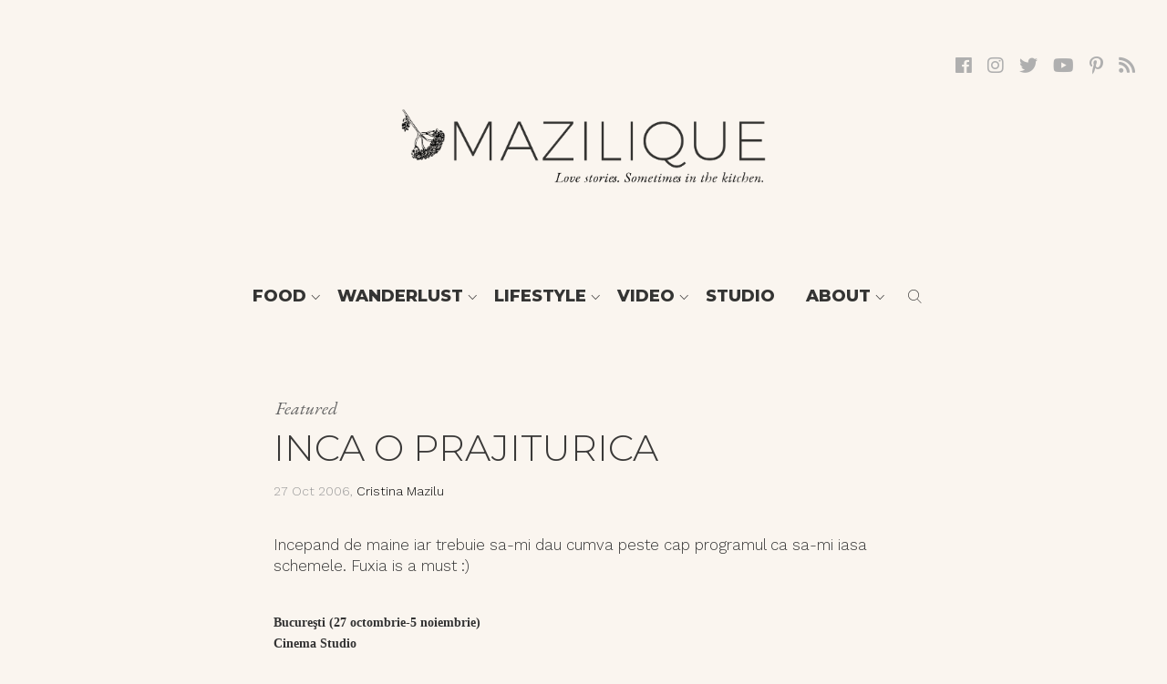

--- FILE ---
content_type: text/html; charset=UTF-8
request_url: https://mazilique.ro/2006/10/inca-o-prajiturica/
body_size: 17722
content:
<!DOCTYPE html><html lang="en-US" prefix="og: http://ogp.me/ns#"><head><meta charset="UTF-8" /><meta name="viewport" content="width=device-width, initial-scale=1.0, user-scalable=0"><title>Inca o prajiturica - Mazilique</title><link rel="stylesheet" href="https://fonts.googleapis.com/css?family=Montserrat%3A300%2C400%2C500%2C800%7CEB%20Garamond%3A400i%2C500i%7CWork%20Sans%3A300%2C600&subset=latin-ext" /><link rel="profile" href="http://gmpg.org/xfn/11" /><link rel="shortcut icon" href="https://mazilique.ro/wp-content/themes/mazilique-v2/favicon.png" type="image/x-icon"><link rel="stylesheet" href="https://mazilique.ro/wp-content/themes/mazilique-v2/style.css" type="text/css" media="screen" /><link rel="stylesheet" href="https://mazilique.ro/wp-content/themes/mazilique-v2/js/lvd-icons/style.css"><link rel="stylesheet" href="https://mazilique.ro/wp-content/themes/mazilique-v2/font-mazi/stylesheet.css"><link rel="stylesheet" href="https://mazilique.ro/wp-content/themes/mazilique-v2/js/swiper/dist/css/swiper.min.css"><link rel="stylesheet" href="https://use.fontawesome.com/releases/v5.0.12/css/all.css" integrity="sha384-G0fIWCsCzJIMAVNQPfjH08cyYaUtMwjJwqiRKxxE/rx96Uroj1BtIQ6MLJuheaO9" crossorigin="anonymous"> <script src="https://ajax.googleapis.com/ajax/libs/jquery/2.1.3/jquery.min.js"></script> <link rel="canonical" href="https://mazilique.ro/2006/10/inca-o-prajiturica/" /><meta property="og:locale" content="en_US" /><meta property="og:type" content="article" /><meta property="og:title" content="Inca o prajiturica - Mazilique" /><meta property="og:description" content="Incepand de maine iar trebuie sa-mi dau cumva peste cap programul ca sa-mi iasa schemele. Fuxia is a must :) Bucureşti (27 octombrie-5 noiembrie) Cinema Studio Vineri, 27 octombrie 20.00 Children of Men (109’) (Gala de deschidere) Sâmbătă, 28 octombrie 18.30 Kinky Boots (107’) 20.30 On a Clear Day (98’) Duminică, 29 octombrie 18.30 Tsotsi &hellip;" /><meta property="og:url" content="https://mazilique.ro/2006/10/inca-o-prajiturica/" /><meta property="og:site_name" content="Mazilique" /><meta property="article:publisher" content="http://facebook.com/chezmazilique/" /><meta property="article:tag" content="every little thing she does is magic" /><meta property="article:tag" content="Featured" /><meta property="article:section" content="Featured" /><meta property="article:published_time" content="2006-10-27T07:58:00+00:00" /><meta property="article:modified_time" content="2014-08-25T19:13:39+00:00" /><meta property="og:updated_time" content="2014-08-25T19:13:39+00:00" /><link rel='dns-prefetch' href='//maxcdn.bootstrapcdn.com' /><link rel="alternate" type="application/rss+xml" title="Mazilique &raquo; Feed" href="https://mazilique.ro/feed/" /><link rel="alternate" type="application/rss+xml" title="Mazilique &raquo; Comments Feed" href="https://mazilique.ro/comments/feed/" /><link rel="alternate" type="application/rss+xml" title="Mazilique &raquo; Inca o prajiturica Comments Feed" href="https://mazilique.ro/2006/10/inca-o-prajiturica/feed/" /><style type="text/css">img.wp-smiley,img.emoji{display:inline!important;border:none!important;box-shadow:none!important;height:1em!important;width:1em!important;margin:0 .07em!important;vertical-align:-0.1em!important;background:none!important;padding:0!important}</style><link rel='stylesheet' id='wp-block-library-css'  href='https://mazilique.ro/wp-includes/css/dist/block-library/style.min.css?ver=5.1.19' type='text/css' media='all' /><link rel='stylesheet' id='ivory-search-styles-css'  href='https://mazilique.ro/wp-content/plugins/add-search-to-menu/public/css/ivory-search.css?ver=4.1.7' type='text/css' media='all' /><link rel='stylesheet' id='sb_instagram_styles-css'  href='https://mazilique.ro/wp-content/plugins/instagram-feed/css/sb-instagram.min.css?ver=1.11.2' type='text/css' media='all' /><link rel='stylesheet' id='sb-font-awesome-css'  href='https://maxcdn.bootstrapcdn.com/font-awesome/4.7.0/css/font-awesome.min.css' type='text/css' media='all' /><link rel='stylesheet' id='addtoany-css'  href='https://mazilique.ro/wp-content/plugins/add-to-any/addtoany.min.css?ver=1.15' type='text/css' media='all' /><style id='rocket-lazyload-inline-css' type='text/css'>.rll-youtube-player{position:relative;padding-bottom:56.23%;height:0;overflow:hidden;max-width:100%;background:#000;margin:5px}.rll-youtube-player iframe{position:absolute;top:0;left:0;width:100%;height:100%;z-index:100;background:0 0}.rll-youtube-player img{bottom:0;display:block;left:0;margin:auto;max-width:100%;width:100%;position:absolute;right:0;top:0;border:none;height:auto;cursor:pointer;-webkit-transition:.4s all;-moz-transition:.4s all;transition:.4s all}.rll-youtube-player img:hover{-webkit-filter:brightness(75%)}.rll-youtube-player .play{height:72px;width:72px;left:50%;top:50%;margin-left:-36px;margin-top:-36px;position:absolute;background:url(https://mazilique.ro/wp-content/plugins/wp-rocket/inc/front/img/youtube.png) no-repeat;cursor:pointer}</style> <script type='text/javascript' src='https://mazilique.ro/wp-includes/js/jquery/jquery.js?ver=1.12.4'></script> <script type='text/javascript' src='https://mazilique.ro/wp-includes/js/jquery/jquery-migrate.min.js?ver=1.4.1'></script> <script type='text/javascript' src='https://mazilique.ro/wp-content/plugins/add-to-any/addtoany.min.js?ver=1.1'></script> <link rel='https://api.w.org/' href='https://mazilique.ro/wp-json/' /><link rel="EditURI" type="application/rsd+xml" title="RSD" href="https://mazilique.ro/xmlrpc.php?rsd" /><link rel="wlwmanifest" type="application/wlwmanifest+xml" href="https://mazilique.ro/wp-includes/wlwmanifest.xml" /><meta name="generator" content="WordPress 5.1.19" /><link rel='shortlink' href='https://mazilique.ro/?p=1456' /><link rel="alternate" type="application/json+oembed" href="https://mazilique.ro/wp-json/oembed/1.0/embed?url=https%3A%2F%2Fmazilique.ro%2F2006%2F10%2Finca-o-prajiturica%2F" /><link rel="alternate" type="text/xml+oembed" href="https://mazilique.ro/wp-json/oembed/1.0/embed?url=https%3A%2F%2Fmazilique.ro%2F2006%2F10%2Finca-o-prajiturica%2F&#038;format=xml" /> <script data-cfasync="false">window.a2a_config=window.a2a_config||{};a2a_config.callbacks=[];a2a_config.overlays=[];a2a_config.templates={};
a2a_config.icon_color="#faf5f1,#afafb0";
(function(d,s,a,b){a=d.createElement(s);b=d.getElementsByTagName(s)[0];a.async=1;a.src="https://static.addtoany.com/menu/page.js";b.parentNode.insertBefore(a,b);})(document,"script");</script> <style>button#responsive-menu-button,#responsive-menu-container{display:none;-webkit-text-size-adjust:100%}@media screen and (max-width:800px){#responsive-menu-container{display:block;position:fixed;top:0;bottom:0;z-index:99998;padding-bottom:5px;margin-bottom:-5px;outline:1px solid transparent;overflow-y:auto;overflow-x:hidden}#responsive-menu-container .responsive-menu-search-box{width:100%;padding:0 2%;border-radius:2px;height:50px;-webkit-appearance:none}#responsive-menu-container.push-left,#responsive-menu-container.slide-left{transform:translateX(-100%);-ms-transform:translateX(-100%);-webkit-transform:translateX(-100%);-moz-transform:translateX(-100%)}.responsive-menu-open #responsive-menu-container.push-left,.responsive-menu-open #responsive-menu-container.slide-left{transform:translateX(0);-ms-transform:translateX(0);-webkit-transform:translateX(0);-moz-transform:translateX(0)}#responsive-menu-container.push-top,#responsive-menu-container.slide-top{transform:translateY(-100%);-ms-transform:translateY(-100%);-webkit-transform:translateY(-100%);-moz-transform:translateY(-100%)}.responsive-menu-open #responsive-menu-container.push-top,.responsive-menu-open #responsive-menu-container.slide-top{transform:translateY(0);-ms-transform:translateY(0);-webkit-transform:translateY(0);-moz-transform:translateY(0)}#responsive-menu-container.push-right,#responsive-menu-container.slide-right{transform:translateX(100%);-ms-transform:translateX(100%);-webkit-transform:translateX(100%);-moz-transform:translateX(100%)}.responsive-menu-open #responsive-menu-container.push-right,.responsive-menu-open #responsive-menu-container.slide-right{transform:translateX(0);-ms-transform:translateX(0);-webkit-transform:translateX(0);-moz-transform:translateX(0)}#responsive-menu-container.push-bottom,#responsive-menu-container.slide-bottom{transform:translateY(100%);-ms-transform:translateY(100%);-webkit-transform:translateY(100%);-moz-transform:translateY(100%)}.responsive-menu-open #responsive-menu-container.push-bottom,.responsive-menu-open #responsive-menu-container.slide-bottom{transform:translateY(0);-ms-transform:translateY(0);-webkit-transform:translateY(0);-moz-transform:translateY(0)}#responsive-menu-container,#responsive-menu-container:before,#responsive-menu-container:after,#responsive-menu-container *,#responsive-menu-container *:before,#responsive-menu-container *:after{box-sizing:border-box;margin:0;padding:0}#responsive-menu-container #responsive-menu-search-box,#responsive-menu-container #responsive-menu-additional-content,#responsive-menu-container #responsive-menu-title{padding:25px 5%}#responsive-menu-container #responsive-menu,#responsive-menu-container #responsive-menu ul{width:100%}#responsive-menu-container #responsive-menu ul.responsive-menu-submenu{display:none}#responsive-menu-container #responsive-menu ul.responsive-menu-submenu.responsive-menu-submenu-open{display:block}#responsive-menu-container #responsive-menu ul.responsive-menu-submenu-depth-1 a.responsive-menu-item-link{padding-left:10%}#responsive-menu-container #responsive-menu ul.responsive-menu-submenu-depth-2 a.responsive-menu-item-link{padding-left:15%}#responsive-menu-container #responsive-menu ul.responsive-menu-submenu-depth-3 a.responsive-menu-item-link{padding-left:20%}#responsive-menu-container #responsive-menu ul.responsive-menu-submenu-depth-4 a.responsive-menu-item-link{padding-left:25%}#responsive-menu-container #responsive-menu ul.responsive-menu-submenu-depth-5 a.responsive-menu-item-link{padding-left:30%}#responsive-menu-container li.responsive-menu-item{width:100%;list-style:none}#responsive-menu-container li.responsive-menu-item a{width:100%;display:block;text-decoration:none;padding:0 5%;position:relative}#responsive-menu-container li.responsive-menu-item a .fa{margin-right:15px}#responsive-menu-container li.responsive-menu-item a .responsive-menu-subarrow{position:absolute;top:0;bottom:0;text-align:center;overflow:hidden}#responsive-menu-container li.responsive-menu-item a .responsive-menu-subarrow .fa{margin-right:0}button#responsive-menu-button .responsive-menu-button-icon-inactive{display:none}button#responsive-menu-button{z-index:99999;display:none;overflow:hidden;outline:none}button#responsive-menu-button img{max-width:100%}.responsive-menu-label{display:inline-block;font-weight:600;margin:0 5px;vertical-align:middle}.responsive-menu-label .responsive-menu-button-text-open{display:none}.responsive-menu-accessible{display:inline-block}.responsive-menu-accessible .responsive-menu-box{display:inline-block;vertical-align:middle}.responsive-menu-label.responsive-menu-label-top,.responsive-menu-label.responsive-menu-label-bottom{display:block;margin:0 auto}button#responsive-menu-button{padding:0 0;display:inline-block;cursor:pointer;transition-property:opacity,filter;transition-duration:0.15s;transition-timing-function:linear;font:inherit;color:inherit;text-transform:none;background-color:transparent;border:0;margin:0;overflow:visible}.responsive-menu-box{width:40px;height:16px;display:inline-block;position:relative}.responsive-menu-inner{display:block;top:50%;margin-top:-1px}.responsive-menu-inner,.responsive-menu-inner::before,.responsive-menu-inner::after{width:40px;height:2px;background-color:#3a3938;border-radius:4px;position:absolute;transition-property:transform;transition-duration:0.15s;transition-timing-function:ease}.responsive-menu-open .responsive-menu-inner,.responsive-menu-open .responsive-menu-inner::before,.responsive-menu-open .responsive-menu-inner::after{background-color:#3a3938}button#responsive-menu-button:hover .responsive-menu-inner,button#responsive-menu-button:hover .responsive-menu-inner::before,button#responsive-menu-button:hover .responsive-menu-inner::after,button#responsive-menu-button:hover .responsive-menu-open .responsive-menu-inner,button#responsive-menu-button:hover .responsive-menu-open .responsive-menu-inner::before,button#responsive-menu-button:hover .responsive-menu-open .responsive-menu-inner::after,button#responsive-menu-button:focus .responsive-menu-inner,button#responsive-menu-button:focus .responsive-menu-inner::before,button#responsive-menu-button:focus .responsive-menu-inner::after,button#responsive-menu-button:focus .responsive-menu-open .responsive-menu-inner,button#responsive-menu-button:focus .responsive-menu-open .responsive-menu-inner::before,button#responsive-menu-button:focus .responsive-menu-open .responsive-menu-inner::after{background-color:#3a3938}.responsive-menu-inner::before,.responsive-menu-inner::after{content:"";display:block}.responsive-menu-inner::before{top:-7px}.responsive-menu-inner::after{bottom:-7px}.responsive-menu-boring .responsive-menu-inner,.responsive-menu-boring .responsive-menu-inner::before,.responsive-menu-boring .responsive-menu-inner::after{transition-property:none}.responsive-menu-boring.is-active .responsive-menu-inner{transform:rotate(45deg)}.responsive-menu-boring.is-active .responsive-menu-inner::before{top:0;opacity:0}.responsive-menu-boring.is-active .responsive-menu-inner::after{bottom:0;transform:rotate(-90deg)}button#responsive-menu-button{width:40px;height:40px;position:fixed;top:20px;right:5%}button#responsive-menu-button .responsive-menu-box{color:#3a3938}.responsive-menu-open button#responsive-menu-button .responsive-menu-box{color:#3a3938}.responsive-menu-label{color:#fff;font-size:14px;line-height:13px}button#responsive-menu-button{display:inline-block;transition:transform 0.5s,background-color 0.5s}#responsive-menu-container{width:75%;left:0;transition:transform 0.5s;text-align:left;background:#fff}#responsive-menu-container #responsive-menu-wrapper{background:#fff}#responsive-menu-container #responsive-menu-additional-content{color:#fff}#responsive-menu-container .responsive-menu-search-box{background:#fff;border:2px solid #dadada;color:#333}#responsive-menu-container .responsive-menu-search-box:-ms-input-placeholder{color:#c7c7cd}#responsive-menu-container .responsive-menu-search-box::-webkit-input-placeholder{color:#c7c7cd}#responsive-menu-container .responsive-menu-search-box:-moz-placeholder{color:#c7c7cd;opacity:1}#responsive-menu-container .responsive-menu-search-box::-moz-placeholder{color:#c7c7cd;opacity:1}#responsive-menu-container .responsive-menu-item-link,#responsive-menu-container #responsive-menu-title,#responsive-menu-container .responsive-menu-subarrow{transition:background-color 0.5s,border-color 0.5s,color 0.5s}#responsive-menu-container #responsive-menu-title{background-color:#fff;color:#000;font-size:18px;text-align:left}#responsive-menu-container #responsive-menu-title a{color:#000;font-size:18px;text-decoration:none}#responsive-menu-container #responsive-menu-title a:hover{color:#000}#responsive-menu-container #responsive-menu-title:hover{background-color:#fff;color:#000}#responsive-menu-container #responsive-menu-title:hover a{color:#000}#responsive-menu-container #responsive-menu-title #responsive-menu-title-image{display:inline-block;vertical-align:middle;max-width:100%;margin-bottom:15px}#responsive-menu-container #responsive-menu-title #responsive-menu-title-image img{max-width:100%}#responsive-menu-container #responsive-menu>li.responsive-menu-item:first-child>a{border-top:1px solid #fff}#responsive-menu-container #responsive-menu li.responsive-menu-item .responsive-menu-item-link{font-size:15px}#responsive-menu-container #responsive-menu li.responsive-menu-item a{line-height:40px;border-bottom:1px solid #fff;color:#3a3938;background-color:#fff;height:40px}#responsive-menu-container #responsive-menu li.responsive-menu-item a:hover{color:#3a3938;background-color:#fff;border-color:#fff}#responsive-menu-container #responsive-menu li.responsive-menu-item a:hover .responsive-menu-subarrow{color:#777;border-color:#fff;background-color:#fff}#responsive-menu-container #responsive-menu li.responsive-menu-item a:hover .responsive-menu-subarrow.responsive-menu-subarrow-active{color:#777;border-color:#fff;background-color:#fff}#responsive-menu-container #responsive-menu li.responsive-menu-item a .responsive-menu-subarrow{right:0;height:40px;line-height:40px;width:40px;color:#777;border-left:1px solid #fff;background-color:#fff}#responsive-menu-container #responsive-menu li.responsive-menu-item a .responsive-menu-subarrow.responsive-menu-subarrow-active{color:#777;border-color:#fff;background-color:#fff}#responsive-menu-container #responsive-menu li.responsive-menu-item a .responsive-menu-subarrow.responsive-menu-subarrow-active:hover{color:#777;border-color:#fff;background-color:#fff}#responsive-menu-container #responsive-menu li.responsive-menu-item a .responsive-menu-subarrow:hover{color:#777;border-color:#fff;background-color:#fff}#responsive-menu-container #responsive-menu li.responsive-menu-current-item>.responsive-menu-item-link{background-color:#fff;color:#3a3938;border-color:#fff}#responsive-menu-container #responsive-menu li.responsive-menu-current-item>.responsive-menu-item-link:hover{background-color:#fff;color:#3a3938;border-color:#fff}#responsive-menu-container #responsive-menu ul.responsive-menu-submenu li.responsive-menu-item .responsive-menu-item-link{font-size:13px}#responsive-menu-container #responsive-menu ul.responsive-menu-submenu li.responsive-menu-item a{height:40px;line-height:40px;border-bottom:1px solid #f9e4de;color:#343433;background-color:#f9e4de}#responsive-menu-container #responsive-menu ul.responsive-menu-submenu li.responsive-menu-item a:hover{color:#343433;background-color:#f9e4de;border-color:#f9e4de}#responsive-menu-container #responsive-menu ul.responsive-menu-submenu li.responsive-menu-item a:hover .responsive-menu-subarrow{color:#fff;border-color:#f9e4de;background-color:#f9e4de}#responsive-menu-container #responsive-menu ul.responsive-menu-submenu li.responsive-menu-item a:hover .responsive-menu-subarrow.responsive-menu-subarrow-active{color:#fff;border-color:#f9e4de;background-color:#f9e4de}#responsive-menu-container #responsive-menu ul.responsive-menu-submenu li.responsive-menu-item a .responsive-menu-subarrow{right:0;height:40px;line-height:40px;width:40px;color:#fff;border-left:1px solid #f9e4de;background-color:#f9e4de}#responsive-menu-container #responsive-menu ul.responsive-menu-submenu li.responsive-menu-item a .responsive-menu-subarrow.responsive-menu-subarrow-active{color:#fff;border-color:#f9e4de;background-color:#f9e4de}#responsive-menu-container #responsive-menu ul.responsive-menu-submenu li.responsive-menu-item a .responsive-menu-subarrow.responsive-menu-subarrow-active:hover{color:#fff;border-color:#f9e4de;background-color:#f9e4de}#responsive-menu-container #responsive-menu ul.responsive-menu-submenu li.responsive-menu-item a .responsive-menu-subarrow:hover{color:#fff;border-color:#f9e4de;background-color:#f9e4de}#responsive-menu-container #responsive-menu ul.responsive-menu-submenu li.responsive-menu-current-item>.responsive-menu-item-link{background-color:#f9e4de;color:#343433;border-color:#f9e4de}#responsive-menu-container #responsive-menu ul.responsive-menu-submenu li.responsive-menu-current-item>.responsive-menu-item-link:hover{background-color:#f9e4de;color:#343433;border-color:#f9e4de}}</style><script>jQuery(document).ready(function($) {

    var ResponsiveMenu = {
        trigger: '#responsive-menu-button',
        animationSpeed: 500,
        breakpoint: 800,
        pushButton: 'off',
        animationType: 'slide',
        animationSide: 'left',
        pageWrapper: '',
        isOpen: false,
        triggerTypes: 'click',
        activeClass: 'is-active',
        container: '#responsive-menu-container',
        openClass: 'responsive-menu-open',
        accordion: 'off',
        activeArrow: '∟',
        inactiveArrow: '∟',
        wrapper: '#responsive-menu-wrapper',
        closeOnBodyClick: 'off',
        closeOnLinkClick: 'off',
        itemTriggerSubMenu: 'off',
        linkElement: '.responsive-menu-item-link',
        subMenuTransitionTime: 200,
        openMenu: function() {
            $(this.trigger).addClass(this.activeClass);
            $('html').addClass(this.openClass);
            $('.responsive-menu-button-icon-active').hide();
            $('.responsive-menu-button-icon-inactive').show();
            this.setButtonTextOpen();
            this.setWrapperTranslate();
            this.isOpen = true;
        },
        closeMenu: function() {
            $(this.trigger).removeClass(this.activeClass);
            $('html').removeClass(this.openClass);
            $('.responsive-menu-button-icon-inactive').hide();
            $('.responsive-menu-button-icon-active').show();
            this.setButtonText();
            this.clearWrapperTranslate();
            this.isOpen = false;
        },
        setButtonText: function() {
            if($('.responsive-menu-button-text-open').length > 0 && $('.responsive-menu-button-text').length > 0) {
                $('.responsive-menu-button-text-open').hide();
                $('.responsive-menu-button-text').show();
            }
        },
        setButtonTextOpen: function() {
            if($('.responsive-menu-button-text').length > 0 && $('.responsive-menu-button-text-open').length > 0) {
                $('.responsive-menu-button-text').hide();
                $('.responsive-menu-button-text-open').show();
            }
        },
        triggerMenu: function() {
            this.isOpen ? this.closeMenu() : this.openMenu();
        },
        triggerSubArrow: function(subarrow) {
            var sub_menu = $(subarrow).parent().siblings('.responsive-menu-submenu');
            var self = this;
            if(this.accordion == 'on') {
                /* Get Top Most Parent and the siblings */
                var top_siblings = sub_menu.parents('.responsive-menu-item-has-children').last().siblings('.responsive-menu-item-has-children');
                var first_siblings = sub_menu.parents('.responsive-menu-item-has-children').first().siblings('.responsive-menu-item-has-children');
                /* Close up just the top level parents to key the rest as it was */
                top_siblings.children('.responsive-menu-submenu').slideUp(self.subMenuTransitionTime, 'linear').removeClass('responsive-menu-submenu-open');
                /* Set each parent arrow to inactive */
                top_siblings.each(function() {
                    $(this).find('.responsive-menu-subarrow').first().html(self.inactiveArrow);
                    $(this).find('.responsive-menu-subarrow').first().removeClass('responsive-menu-subarrow-active');
                });
                /* Now Repeat for the current item siblings */
                first_siblings.children('.responsive-menu-submenu').slideUp(self.subMenuTransitionTime, 'linear').removeClass('responsive-menu-submenu-open');
                first_siblings.each(function() {
                    $(this).find('.responsive-menu-subarrow').first().html(self.inactiveArrow);
                    $(this).find('.responsive-menu-subarrow').first().removeClass('responsive-menu-subarrow-active');
                });
            }
            if(sub_menu.hasClass('responsive-menu-submenu-open')) {
                sub_menu.slideUp(self.subMenuTransitionTime, 'linear').removeClass('responsive-menu-submenu-open');
                $(subarrow).html(this.inactiveArrow);
                $(subarrow).removeClass('responsive-menu-subarrow-active');
            } else {
                sub_menu.slideDown(self.subMenuTransitionTime, 'linear').addClass('responsive-menu-submenu-open');
                $(subarrow).html(this.activeArrow);
                $(subarrow).addClass('responsive-menu-subarrow-active');
            }
        },
        menuHeight: function() {
            return $(this.container).height();
        },
        menuWidth: function() {
            return $(this.container).width();
        },
        wrapperHeight: function() {
            return $(this.wrapper).height();
        },
        setWrapperTranslate: function() {
            switch(this.animationSide) {
                case 'left':
                    translate = 'translateX(' + this.menuWidth() + 'px)'; break;
                case 'right':
                    translate = 'translateX(-' + this.menuWidth() + 'px)'; break;
                case 'top':
                    translate = 'translateY(' + this.wrapperHeight() + 'px)'; break;
                case 'bottom':
                    translate = 'translateY(-' + this.menuHeight() + 'px)'; break;
            }
            if(this.animationType == 'push') {
                $(this.pageWrapper).css({'transform':translate});
                $('html, body').css('overflow-x', 'hidden');
            }
            if(this.pushButton == 'on') {
                $('#responsive-menu-button').css({'transform':translate});
            }
        },
        clearWrapperTranslate: function() {
            var self = this;
            if(this.animationType == 'push') {
                $(this.pageWrapper).css({'transform':''});
                setTimeout(function() {
                    $('html, body').css('overflow-x', '');
                }, self.animationSpeed);
            }
            if(this.pushButton == 'on') {
                $('#responsive-menu-button').css({'transform':''});
            }
        },
        init: function() {
            var self = this;
            $(this.trigger).on(this.triggerTypes, function(e){
                e.stopPropagation();
                self.triggerMenu();
            });
            $(this.trigger).mouseup(function(){
                $(self.trigger).blur();
            });
            $('.responsive-menu-subarrow').on('click', function(e) {
                e.preventDefault();
                e.stopPropagation();
                self.triggerSubArrow(this);
            });
            $(window).resize(function() {
                if($(window).width() > self.breakpoint) {
                    if(self.isOpen){
                        self.closeMenu();
                    }
                } else {
                    if($('.responsive-menu-open').length>0){
                        self.setWrapperTranslate();
                    }
                }
            });
            if(this.closeOnLinkClick == 'on') {
                $(this.linkElement).on('click', function(e) {
                    e.preventDefault();
                    /* Fix for when close menu on parent clicks is on */
                    if(self.itemTriggerSubMenu == 'on' && $(this).is('.responsive-menu-item-has-children > ' + self.linkElement)) {
                        return;
                    }
                    old_href = $(this).attr('href');
                    old_target = typeof $(this).attr('target') == 'undefined' ? '_self' : $(this).attr('target');
                    if(self.isOpen) {
                        if($(e.target).closest('.responsive-menu-subarrow').length) {
                            return;
                        }
                        self.closeMenu();
                        setTimeout(function() {
                            window.open(old_href, old_target);
                        }, self.animationSpeed);
                    }
                });
            }
            if(this.closeOnBodyClick == 'on') {
                $(document).on('click', 'body', function(e) {
                    if(self.isOpen) {
                        if($(e.target).closest('#responsive-menu-container').length || $(e.target).closest('#responsive-menu-button').length) {
                            return;
                        }
                    }
                    self.closeMenu();
                });
            }
            if(this.itemTriggerSubMenu == 'on') {
                $('.responsive-menu-item-has-children > ' + this.linkElement).on('click', function(e) {
                    e.preventDefault();
                    self.triggerSubArrow($(this).children('.responsive-menu-subarrow').first());
                });
            }
        }
    };
    ResponsiveMenu.init();
});</script><script>(function(i,s,o,g,r,a,m){i['GoogleAnalyticsObject']=r;i[r]=i[r]||function(){
  (i[r].q=i[r].q||[]).push(arguments)},i[r].l=1*new Date();a=s.createElement(o),
  m=s.getElementsByTagName(o)[0];a.async=1;a.src=g;m.parentNode.insertBefore(a,m)
  })(window,document,'script','//www.google-analytics.com/analytics.js','ga');

  ga('create', 'UA-54933503-1', 'auto');
  ga('send', 'pageview');</script> </head><body><header class="lvd-header-full"><nav class="lvd-header"> <a href="https://mazilique.ro" class="lvd-logo-link"> <img src="https://mazilique.ro/wp-content/themes/mazilique-v2/images/logo-mazilique.png" class="lvd-logo" alt="Mazilique" /> </a><div class="lvd-menu"><div class="menu-meniu-sus-container"><ul id="menu-meniu-sus" class="menu"><li id="menu-item-4" class="menu-item menu-item-type-taxonomy menu-item-object-category menu-item-has-children menu-item-4 dir"><a href="https://mazilique.ro/category/food/">Food</a><ul class="sub-menu"><li id="menu-item-27" class="menu-item menu-item-type-taxonomy menu-item-object-category menu-item-27"><a href="https://mazilique.ro/category/food/my-favourites/">My Favourites</a></li><li id="menu-item-26" class="menu-item menu-item-type-taxonomy menu-item-object-category menu-item-26"><a href="https://mazilique.ro/category/food/light-healthy/">Light &#038; Healthy</a></li><li id="menu-item-25" class="menu-item menu-item-type-taxonomy menu-item-object-category menu-item-25"><a href="https://mazilique.ro/category/food/family-meals/">Family Meals</a></li><li id="menu-item-28" class="menu-item menu-item-type-taxonomy menu-item-object-category menu-item-28"><a href="https://mazilique.ro/category/food/party-food/">Party Food</a></li><li id="menu-item-29" class="menu-item menu-item-type-taxonomy menu-item-object-category menu-item-29"><a href="https://mazilique.ro/category/food/quick-easy/">Quick &#038; Easy</a></li><li id="menu-item-31" class="menu-item menu-item-type-taxonomy menu-item-object-category menu-item-31"><a href="https://mazilique.ro/category/food/sweets/">Fabulous desserts</a></li><li id="menu-item-32" class="menu-item menu-item-type-taxonomy menu-item-object-category menu-item-32"><a href="https://mazilique.ro/category/food/tips-tricks/">Tips &#038; Tricks</a></li><li id="menu-item-33" class="menu-item menu-item-type-taxonomy menu-item-object-category menu-item-33"><a href="https://mazilique.ro/category/food/vegetarian/">Vegetarian</a></li></ul></li><li id="menu-item-8" class="menu-item menu-item-type-taxonomy menu-item-object-category menu-item-has-children menu-item-8 dir"><a href="https://mazilique.ro/category/wanderlust/">Wanderlust</a><ul class="sub-menu"><li id="menu-item-36" class="menu-item menu-item-type-taxonomy menu-item-object-category menu-item-36"><a href="https://mazilique.ro/category/wanderlust/city-breaks/">City Breaks</a></li><li id="menu-item-39" class="menu-item menu-item-type-taxonomy menu-item-object-category menu-item-39"><a href="https://mazilique.ro/category/wanderlust/europe/">Europe</a></li><li id="menu-item-35" class="menu-item menu-item-type-taxonomy menu-item-object-category menu-item-35"><a href="https://mazilique.ro/category/wanderlust/asia/">Asia</a></li><li id="menu-item-37" class="menu-item menu-item-type-taxonomy menu-item-object-category menu-item-37"><a href="https://mazilique.ro/category/wanderlust/food-markets/">Food Markets</a></li><li id="menu-item-5882" class="menu-item menu-item-type-custom menu-item-object-custom menu-item-5882"><a href="http://mazilique.ro/category/romanian-discoveries/">Romanian Discoveries</a></li><li id="menu-item-5881" class="menu-item menu-item-type-custom menu-item-object-custom menu-item-5881"><a href="http://mazilique.ro/category/winter-wonderland/">Winter Wonderland</a></li></ul></li><li id="menu-item-5" class="menu-item menu-item-type-taxonomy menu-item-object-category menu-item-has-children menu-item-5 dir"><a href="https://mazilique.ro/category/lifestyle/">Lifestyle</a><ul class="sub-menu"><li id="menu-item-41" class="menu-item menu-item-type-taxonomy menu-item-object-category menu-item-41"><a href="https://mazilique.ro/category/lifestyle/beauty/">Beauty</a></li><li id="menu-item-42" class="menu-item menu-item-type-taxonomy menu-item-object-category menu-item-42"><a href="https://mazilique.ro/category/lifestyle/books/">Books</a></li><li id="menu-item-6785" class="menu-item menu-item-type-taxonomy menu-item-object-category menu-item-6785"><a href="https://mazilique.ro/category/lifestyle/cest-moi/">C&#8217;est Moi</a></li><li id="menu-item-43" class="menu-item menu-item-type-taxonomy menu-item-object-category menu-item-43"><a href="https://mazilique.ro/category/lifestyle/elegantly-wasted/">Elegantly Wasted</a></li><li id="menu-item-44" class="menu-item menu-item-type-taxonomy menu-item-object-category menu-item-44"><a href="https://mazilique.ro/category/lifestyle/entertaining/">Entertaining</a></li><li id="menu-item-5883" class="menu-item menu-item-type-custom menu-item-object-custom menu-item-5883"><a href="http://mazilique.ro/category/restaurants/">Restaurants</a></li><li id="menu-item-5884" class="menu-item menu-item-type-custom menu-item-object-custom menu-item-5884"><a href="http://mazilique.ro/category/shopping-lifestyle/">Shopping</a></li><li id="menu-item-46" class="menu-item menu-item-type-taxonomy menu-item-object-category menu-item-46"><a href="https://mazilique.ro/category/lifestyle/specimen-days/">Specimen Days</a></li></ul></li><li id="menu-item-7" class="menu-item menu-item-type-taxonomy menu-item-object-category menu-item-has-children menu-item-7 dir"><a href="https://mazilique.ro/category/video/">Video</a><ul class="sub-menu"><li id="menu-item-5888" class="menu-item menu-item-type-taxonomy menu-item-object-category menu-item-5888"><a href="https://mazilique.ro/category/video/">All Videos</a></li><li id="menu-item-5875" class="menu-item menu-item-type-custom menu-item-object-custom menu-item-5875"><a href="http://mazilique.ro/category/kitchen-victim">Kitchen Victim</a></li></ul></li><li id="menu-item-10498" class="menu-item menu-item-type-custom menu-item-object-custom menu-item-10498"><a href="http://www.maziliquestudio.ro">Studio</a></li><li id="menu-item-5876" class="menu-item menu-item-type-taxonomy menu-item-object-category menu-item-has-children menu-item-5876 dir"><a href="https://mazilique.ro/category/about/">About</a><ul class="sub-menu"><li id="menu-item-5880" class="menu-item menu-item-type-post_type menu-item-object-page menu-item-5880"><a href="https://mazilique.ro/about/">Meet Mazilique</a></li><li id="menu-item-6416" class="menu-item menu-item-type-custom menu-item-object-custom menu-item-6416"><a href="http://mazilique.ro/2014/08/frequently-asked-questions/">FAQ</a></li><li id="menu-item-5879" class="menu-item menu-item-type-post_type menu-item-object-page menu-item-5879"><a href="https://mazilique.ro/contact/">Contact</a></li><li id="menu-item-5874" class="menu-item menu-item-type-custom menu-item-object-custom menu-item-5874"><a href="http://mazilique.ro/tag/in-the-press/">In the press</a></li></ul></li></ul></div> <a id="searchShowHide" href="javascript: searchShowHide();"  class="lvd-header-search-button"><span class="icon-search"></span></a><div class="clear"></div></div></nav><div class="dropdown_search_full" style="display:none;"> <a href="javascript:void(0);" class="close-search">X </a><form method="get" id="searchform" class="lvd-search" action="https://mazilique.ro/"> <label class="hidden" for="s"></label> <a href="javascript:{}" onclick="document.getElementById('searchform').submit(); return false;" class="lvd-search-button"> <span class="icon-search"></span></a><input type="text" class="lvd-search-input" placeholder="SEARCH POSTS" value="" name="s" id="s" /></form><div class="clear"></div></div></header><div class="lvd-space-replace"></div><div class="lvd-header-social"> <a target="_blank" href="https://www.facebook.com/mazilique/"><i class="fab fa-facebook-f"></i></a> <a target="_blank" href="http://instagram.com/mazilique"><i class="fab fa-instagram"></i></a> <a target="_blank" href="https://twitter.com/mazilique"><i class="fab fa-twitter"></i></a> <a target="_blank" href="https://www.youtube.com/user/mazilique"><i class="fab fa-youtube"></i></a> <a target="_blank" href="http://www.pinterest.com/mazilique"><i class="fab fa-pinterest-p"></i></a> <a target="_blank" href="https://mazilique.ro/feed"><i class="fas fa-rss"></i></a></div><div class="lvd-header-spacer"></div><article><div class="lvd-body"><div class="lvd-single-main"><div class="lvd-main-photo"></div></div><div class="lvd-single-post"><div class="lvd-single-category"><div class="lvd-article-category-txt"> <span class="post-category"><a href="https://mazilique.ro/category/featured/">Featured</a></span></div></div><h1 >Inca o prajiturica</h1><div class="lvd-single-date">27  Oct  2006, <a class="lvd-single-author" href="https://mazilique.ro/author/bogdan/">Cristina Mazilu</a></div><div class="lvd-single-text"><p><span lang="EN-GB" style="FONT-FAMILY: Verdana; mso-ansi-language: EN-GB; mso-no-proof: nofont-family:'Times New Roman';" ><span style="font-size:85%;"></p><p style="MARGIN: 0in 0in 0pt">Incepand de maine iar trebuie sa-mi dau cumva peste cap programul ca sa-mi iasa schemele. Fuxia is a must :)</p><blockquote></blockquote><p></span></span></p><p style="MARGIN: 0in 0in 0pt"><b><span lang="EN-GB" style="FONT-FAMILY: Verdana; mso-ansi-language: EN-GB; mso-no-proof: nofont-family:'Times New Roman';" ><span style="font-size:85%;"></span></span></b></p><p style="MARGIN: 0in 0in 0pt"><span style="font-size:85%;"><b><span lang="EN-GB" style="FONT-FAMILY: Verdana; mso-ansi-language: EN-GB; mso-no-proof: nofont-family:'Times New Roman';" >Buc</span></b><b><span lang="RO" style="FONT-FAMILY: Verdana; mso-no-proof: nofont-family:'Times New Roman';" >ureşti</span></b><b><span lang="EN-GB" style="FONT-FAMILY: Verdana; mso-ansi-language: EN-GB; mso-no-proof: nofont-family:'Times New Roman';" > (27 octombrie-5 noiembrie)<?xml:namespace prefix = o ns = "urn:schemas-microsoft-com:office:office" /><o:p></o:p></span></b></span></p><p style="MARGIN: 0in 0in 0pt"><b><span lang="EN-GB" style="FONT-FAMILY: Verdana; mso-ansi-language: EN-GB; mso-no-proof: nofont-family:'Times New Roman';" ><span style="font-size:85%;">Cinema Studio<o:p></o:p></span></span></b></p><p style="MARGIN: 0in 0in 0pt"><span lang="EN-GB" style="FONT-FAMILY: Verdana; mso-ansi-language: EN-GB; mso-no-proof: nofont-family:'Times New Roman';" ><span style="font-size:85%;">Vineri, 27 octombrie<o:p></o:p></span></span></p><p style="MARGIN: 0in 0in 0pt"><span style="font-size:85%;"><b style="mso-bidi-font-weight: normal"><span lang="EN-GB" style="BACKGROUND: fuchsia; FONT-FAMILY: Verdana; mso-ansi-language: EN-GB; mso-no-proof: no; mso-bidi-: fuchsiafont-family:'Times New Roman';" >20.00 Children of Men (109’) (Gala de deschidere)</p><p></span></b></span></p><blockquote></blockquote><p><span style="font-size:85%;"><b style="mso-bidi-font-weight: normal"><span lang="EN-GB" style="BACKGROUND: fuchsia; FONT-FAMILY: Verdana; mso-ansi-language: EN-GB; mso-no-proof: no; mso-bidi-: fuchsiafont-family:'Times New Roman';" ></p><p style="MARGIN: 0in 0in 0pt"></span></b><b style="mso-bidi-font-weight: normal"><span lang="EN-GB" style="FONT-FAMILY: Verdana; mso-ansi-language: EN-GB; mso-no-proof: nofont-family:'Times New Roman';" ><o:p></o:p></span></b></span></p><p style="MARGIN: 0in 0in 0pt"><span lang="EN-GB" style="FONT-FAMILY: Verdana; mso-ansi-language: EN-GB; mso-no-proof: nofont-family:'Times New Roman';" ><o:p><span style="font-size:85%;"></span></o:p></span></p><p style="MARGIN: 0in 0in 0pt"><span lang="EN-GB" style="FONT-FAMILY: Verdana; mso-ansi-language: EN-GB; mso-no-proof: nofont-family:'Times New Roman';" ><span style="font-size:85%;">Sâmbătă, 28 octombrie<o:p></o:p></span></span></p><p style="MARGIN: 0in 0in 0pt"><span style="font-size:85%;"><b style="mso-bidi-font-weight: normal"><span lang="EN-GB" style="BACKGROUND: fuchsia; FONT-FAMILY: Verdana; mso-ansi-language: EN-GB; mso-no-proof: no; mso-bidi-: fuchsiafont-family:'Times New Roman';" >18.30 Kinky Boots (107’)</span></b><b style="mso-bidi-font-weight: normal"><span lang="EN-GB" style="FONT-FAMILY: Verdana; mso-ansi-language: EN-GB; mso-no-proof: nofont-family:'Times New Roman';" ><o:p></o:p></span></b></span></p><p style="MARGIN: 0in 0in 0pt"><span lang="EN-GB" style="FONT-FAMILY: Verdana; mso-ansi-language: EN-GB; mso-no-proof: nofont-family:'Times New Roman';" ><span style="font-size:85%;">20.30 On a Clear Day (98’)</p><p></span></span></p><blockquote></blockquote><p><span lang="EN-GB" style="FONT-FAMILY: Verdana; mso-ansi-language: EN-GB; mso-no-proof: nofont-family:'Times New Roman';" ><span style="font-size:85%;"></p><p style="MARGIN: 0in 0in 0pt"><o:p></o:p></span></span></p><p style="MARGIN: 0in 0in 0pt"><span lang="EN-GB" style="FONT-FAMILY: Verdana; mso-ansi-language: EN-GB; mso-no-proof: nofont-family:'Times New Roman';" ><o:p><span style="font-size:85%;"></span></o:p></span></p><p style="MARGIN: 0in 0in 0pt"><span lang="EN-GB" style="FONT-FAMILY: Verdana; mso-ansi-language: EN-GB; mso-no-proof: nofont-family:'Times New Roman';" ><span style="font-size:85%;">Duminică, 29 octombrie<o:p></o:p></span></span></p><p style="MARGIN: 0in 0in 0pt"><span style="font-size:85%;"><b style="mso-bidi-font-weight: normal"><span lang="EN-GB" style="BACKGROUND: fuchsia; FONT-FAMILY: Verdana; mso-ansi-language: EN-GB; mso-no-proof: no; mso-bidi-: fuchsiafont-family:'Times New Roman';" >18.30 Tsotsi (94’)</span></b><b style="mso-bidi-font-weight: normal"><span lang="EN-GB" style="FONT-FAMILY: Verdana; mso-ansi-language: EN-GB; mso-no-proof: nofont-family:'Times New Roman';" ><o:p></o:p></span></b></span></p><p style="MARGIN: 0in 0in 0pt"><span lang="EN-GB" style="FONT-FAMILY: Verdana; mso-ansi-language: EN-GB; mso-no-proof: nofont-family:'Times New Roman';" ><span style="font-size:85%;">20.30 Stoned (103’)</p><p></span></span></p><blockquote></blockquote><p><span lang="EN-GB" style="FONT-FAMILY: Verdana; mso-ansi-language: EN-GB; mso-no-proof: nofont-family:'Times New Roman';" ><span style="font-size:85%;"></p><p style="MARGIN: 0in 0in 0pt"></span></span></p><p><span lang="EN-GB" style="FONT-FAMILY: Verdana; mso-ansi-language: EN-GB; mso-no-proof: nofont-family:'Times New Roman';" ><span style="font-size:85%;">Luni, 30 octombrie<o:p></o:p></span></span></p><p style="MARGIN: 0in 0in 0pt"><span style="font-size:85%;"><strong><span lang="EN-GB" style="BACKGROUND: fuchsia; FONT-FAMILY: Verdana; mso-ansi-language: EN-GB; mso-no-proof: no; mso-bidi-: fuchsiafont-family:'Times New Roman';" >18.30 Unknown White Male (89’)</span><span lang="EN-GB" style="FONT-FAMILY: Verdana; mso-ansi-language: EN-GB; mso-no-proof: nofont-family:'Times New Roman';" ><o:p></o:p></span></strong></span></p><p style="MARGIN: 0in 0in 0pt"><span lang="EN-GB" style="FONT-FAMILY: Verdana; mso-ansi-language: EN-GB; mso-no-proof: nofont-family:'Times New Roman';" ><span style="font-size:85%;">20.30 Tideland (121’)</p><p></span></span></p><blockquote></blockquote><p><span lang="EN-GB" style="FONT-FAMILY: Verdana; mso-ansi-language: EN-GB; mso-no-proof: nofont-family:'Times New Roman';" ><span style="font-size:85%;"></p><p style="MARGIN: 0in 0in 0pt"><o:p></o:p></span></span></p><p style="MARGIN: 0in 0in 0pt"><span lang="EN-GB" style="FONT-FAMILY: Verdana; mso-ansi-language: EN-GB; mso-no-proof: nofont-family:'Times New Roman';" ><span style="font-size:85%;"><o:p></o:p></span></span></p><p style="MARGIN: 0in 0in 0pt"><span lang="EN-GB" style="FONT-FAMILY: Verdana; mso-ansi-language: EN-GB; mso-no-proof: nofont-family:'Times New Roman';" ><span style="font-size:85%;">Marţi, 31 octombrie<o:p></o:p></span></span></p><p style="MARGIN: 0in 0in 0pt"><span lang="EN-GB" style="FONT-FAMILY: Verdana; mso-ansi-language: EN-GB; mso-no-proof: nofont-family:'Times New Roman';" ><span style="font-size:85%;">18.30 The Descent (96’)<o:p></o:p></span></span></p><p style="MARGIN: 0in 0in 0pt"><span style="font-size:85%;"><span lang="EN-GB" style="BACKGROUND: fuchsia; FONT-FAMILY: Verdana; mso-ansi-language: EN-GB; mso-no-proof: no; mso-bidi-: fuchsiafont-family:'Times New Roman';" ><strong>20.30 Breakfast on Pluto (135’)</p><p></strong></span></span></p><blockquote></blockquote><p><span style="font-size:85%;"><span lang="EN-GB" style="BACKGROUND: fuchsia; FONT-FAMILY: Verdana; mso-ansi-language: EN-GB; mso-no-proof: no; mso-bidi-: fuchsiafont-family:'Times New Roman';" ><strong></p><p style="MARGIN: 0in 0in 0pt"></strong></span><span lang="EN-GB" style="FONT-FAMILY: Verdana; mso-ansi-language: EN-GB; mso-no-proof: nofont-family:'Times New Roman';" ><o:p></o:p></span></span></p><p style="MARGIN: 0in 0in 0pt"><span lang="EN-GB" style="FONT-FAMILY: Verdana; mso-ansi-language: EN-GB; mso-no-proof: nofont-family:'Times New Roman';" ><o:p><span style="font-size:85%;"></span></o:p></span></p><p style="MARGIN: 0in 0in 0pt"><span lang="EN-GB" style="FONT-FAMILY: Verdana; mso-ansi-language: EN-GB; mso-no-proof: nofont-family:'Times New Roman';" ><span style="font-size:85%;">Miercuri, 1 noiembrie<o:p></o:p></span></span></p><p style="MARGIN: 0in 0in 0pt"><span style="font-size:85%;"><?xml:namespace prefix = st1 ns = "urn:schemas-microsoft-com:office:smarttags" /><st1:street st="on"><st1:address st="on"><b style="mso-bidi-font-weight: normal"><span lang="EN-GB" style="BACKGROUND: fuchsia; FONT-FAMILY: Verdana; mso-ansi-language: EN-GB; mso-no-proof: no; mso-bidi-: fuchsiafont-family:'Times New Roman';" >18.30 Red Road</span></b></st1:address></st1:street><b style="mso-bidi-font-weight: normal"><span lang="EN-GB" style="BACKGROUND: fuchsia; FONT-FAMILY: Verdana; mso-ansi-language: EN-GB; mso-no-proof: no; mso-bidi-: fuchsiafont-family:'Times New Roman';" > (113’)</span></b><b style="mso-bidi-font-weight: normal"><span lang="EN-GB" style="FONT-FAMILY: Verdana; mso-ansi-language: EN-GB; mso-no-proof: nofont-family:'Times New Roman';" ><o:p></o:p></span></b></span></p><p style="MARGIN: 0in 0in 0pt"><b style="mso-bidi-font-weight: normal"><span lang="EN-GB" style="BACKGROUND: fuchsia; FONT-FAMILY: Verdana; mso-ansi-language: EN-GB; mso-no-proof: no; mso-bidi-: fuchsiafont-family:'Times New Roman';" ><span style="font-size:85%;">20.30 The Road to <st1:place st="on"><st1:city st="on">Guantanamo</st1:city></st1:place> (93’)</p><p></span></span></b></p><blockquote></blockquote><p><b style="mso-bidi-font-weight: normal"><span lang="EN-GB" style="BACKGROUND: fuchsia; FONT-FAMILY: Verdana; mso-ansi-language: EN-GB; mso-no-proof: no; mso-bidi-: fuchsiafont-family:'Times New Roman';" ><span style="font-size:85%;"></p><p style="MARGIN: 0in 0in 0pt"></span></span></b></p><p><span lang="EN-GB" style="FONT-FAMILY: Verdana; mso-ansi-language: EN-GB; mso-no-proof: nofont-family:'Times New Roman';" ><span style="font-size:85%;">Joi, 2 noiembrie<o:p></o:p></span></span></p><p style="MARGIN: 0in 0in 0pt"><span style="font-size:85%;"><b style="mso-bidi-font-weight: normal"><span lang="EN-GB" style="BACKGROUND: fuchsia; FONT-FAMILY: Verdana; mso-ansi-language: EN-GB; mso-no-proof: no; mso-bidi-: fuchsiafont-family:'Times New Roman';" >19.00 The Queen (97’) (Gala de închidere şi dezbateri)</p><p></span></b></span></p><blockquote></blockquote><p><span style="font-size:85%;"><b style="mso-bidi-font-weight: normal"><span lang="EN-GB" style="BACKGROUND: fuchsia; FONT-FAMILY: Verdana; mso-ansi-language: EN-GB; mso-no-proof: no; mso-bidi-: fuchsiafont-family:'Times New Roman';" ></p><p style="MARGIN: 0in 0in 0pt"></span></b><b style="mso-bidi-font-weight: normal"><span lang="EN-GB" style="FONT-FAMILY: Verdana; mso-ansi-language: EN-GB; mso-no-proof: nofont-family:'Times New Roman';" ><o:p></o:p></span></b></span></p><p style="MARGIN: 0in 0in 0pt"><span lang="EN-GB" style="FONT-FAMILY: Verdana; mso-ansi-language: EN-GB; mso-no-proof: nofont-family:'Times New Roman';" ><span style="font-size:85%;"><o:p></o:p></span></span></p><p style="MARGIN: 0in 0in 0pt"><b><span lang="EN-GB" style="FONT-FAMILY: Verdana; mso-ansi-language: EN-GB; mso-no-proof: nofont-family:'Times New Roman';" ><span style="font-size:85%;">Cinema <st1:place st="on">Union</st1:place><o:p></o:p></span></span></b></p><p style="MARGIN: 0in 0in 0pt"><span lang="EN-GB" style="FONT-FAMILY: Verdana; mso-ansi-language: EN-GB; mso-no-proof: nofont-family:'Times New Roman';" ><span style="font-size:85%;">Vineri, 3 noiembrie<o:p></o:p></span></span></p><p style="MARGIN: 0in 0in 0pt"><span lang="EN-GB" style="FONT-FAMILY: Verdana; mso-ansi-language: EN-GB; mso-no-proof: nofont-family:'Times New Roman';" ><span style="font-size:85%;">15.00 Program de filme de animaţie 1 (100’)<o:p></o:p></span></span></p><p style="MARGIN: 0in 0in 0pt"><span lang="FR" style="FONT-FAMILY: Verdana; mso-ansi-language: FR; mso-no-proof: nofont-family:'Times New Roman';" ><span style="font-size:85%;">17.00 Program de filme de animaţie 2 (60’)<o:p></o:p></span></span></p><p style="MARGIN: 0in 0in 0pt"><span lang="FR" style="FONT-FAMILY: Verdana; mso-ansi-language: FR; mso-no-proof: nofont-family:'Times New Roman';" ><span style="font-size:85%;">19.00 Gypo (98’)<o:p></o:p></span></span></p><p style="MARGIN: 0in 0in 0pt"><span lang="EN-GB" style="FONT-FAMILY: Verdana; mso-ansi-language: EN-GB; mso-no-proof: nofont-family:'Times New Roman';" ><span style="font-size:85%;">21.00 Program de filme artistice de scurt metraj (73’)</p><p></span></span></p><blockquote></blockquote><p><span lang="EN-GB" style="FONT-FAMILY: Verdana; mso-ansi-language: EN-GB; mso-no-proof: nofont-family:'Times New Roman';" ><span style="font-size:85%;"></p><p style="MARGIN: 0in 0in 0pt"><o:p></o:p></span></span></p><p style="MARGIN: 0in 0in 0pt"><span lang="EN-GB" style="FONT-FAMILY: Verdana; mso-ansi-language: EN-GB; mso-no-proof: nofont-family:'Times New Roman';" ><span style="font-size:85%;"><o:p></o:p></span></span></p><p style="MARGIN: 0in 0in 0pt"><span lang="EN-GB" style="FONT-FAMILY: Verdana; mso-ansi-language: EN-GB; mso-no-proof: nofont-family:'Times New Roman';" ><span style="font-size:85%;">Sâmbătă, 4 noiembrie<o:p></o:p></span></span></p><p style="MARGIN: 0in 0in 0pt"><span style="font-size:85%;"><b style="mso-bidi-font-weight: normal"><span lang="EN-GB" style="BACKGROUND: fuchsia; FONT-FAMILY: Verdana; mso-ansi-language: EN-GB; mso-no-proof: no; mso-bidi-: fuchsiafont-family:'Times New Roman';" >15.00 Program de filme artistice de scurt metraj (73’)</span></b><b style="mso-bidi-font-weight: normal"><span lang="EN-GB" style="FONT-FAMILY: Verdana; mso-ansi-language: EN-GB; mso-no-proof: nofont-family:'Times New Roman';" ><o:p></o:p></span></b></span></p><p style="MARGIN: 0in 0in 0pt"><span lang="EN-GB" style="FONT-FAMILY: Verdana; mso-ansi-language: EN-GB; mso-no-proof: nofont-family:'Times New Roman';" ><span style="font-size:85%;">17.00 Sisters in Law (104’)<o:p></o:p></span></span></p><p style="MARGIN: 0in 0in 0pt"><span style="font-size:85%;"><b style="mso-bidi-font-weight: normal"><span lang="EN-GB" style="BACKGROUND: fuchsia; FONT-FAMILY: Verdana; mso-ansi-language: EN-GB; mso-no-proof: no; mso-bidi-: fuchsiafont-family:'Times New Roman';" >19.00 Program de filme documentare de scurt metraj (86’)</span></b><b style="mso-bidi-font-weight: normal"><span lang="EN-GB" style="FONT-FAMILY: Verdana; mso-ansi-language: EN-GB; mso-no-proof: nofont-family:'Times New Roman';" ><o:p></o:p></span></b></span></p><p style="MARGIN: 0in 0in 0pt"><span lang="EN-GB" style="FONT-FAMILY: Verdana; mso-ansi-language: EN-GB; mso-no-proof: nofont-family:'Times New Roman';" ><span style="font-size:85%;">21.00 The Descent (96’)</p><p></span></span></p><blockquote></blockquote><p><span lang="EN-GB" style="FONT-FAMILY: Verdana; mso-ansi-language: EN-GB; mso-no-proof: nofont-family:'Times New Roman';" ><span style="font-size:85%;"></p><p style="MARGIN: 0in 0in 0pt"><o:p></o:p></span></span></p><p style="MARGIN: 0in 0in 0pt"><span lang="EN-GB" style="FONT-FAMILY: Verdana; mso-ansi-language: EN-GB; mso-no-proof: nofont-family:'Times New Roman';" ><span style="font-size:85%;"><o:p></o:p></span></span></p><p style="MARGIN: 0in 0in 0pt"><span lang="EN-GB" style="FONT-FAMILY: Verdana; mso-ansi-language: EN-GB; mso-no-proof: nofont-family:'Times New Roman';" ><span style="font-size:85%;">Duminică, 5 noiembrie<o:p></o:p></span></span></p><p style="MARGIN: 0in 0in 0pt"><span lang="EN-GB" style="FONT-FAMILY: Verdana; mso-ansi-language: EN-GB; mso-no-proof: nofont-family:'Times New Roman';" ><span style="font-size:85%;">15.00 Program de filme documentare de scurt metraj (86’)<o:p></o:p></span></span></p><p style="MARGIN: 0in 0in 0pt"><span lang="EN-GB" style="FONT-FAMILY: Verdana; mso-ansi-language: EN-GB; mso-no-proof: nofont-family:'Times New Roman';" ><span style="font-size:85%;">17.00 Sisters in Law (104’)<o:p></o:p></span></span></p><p style="MARGIN: 0in 0in 0pt"><span style="font-size:85%;"><b style="mso-bidi-font-weight: normal"><span lang="EN-GB" style="BACKGROUND: fuchsia; FONT-FAMILY: Verdana; mso-ansi-language: EN-GB; mso-no-proof: no; mso-bidi-: fuchsiafont-family:'Times New Roman';" >19.00 Program de filme de animaţie 1 (100’)</span></b><b style="mso-bidi-font-weight: normal"><span lang="EN-GB" style="FONT-FAMILY: Verdana; mso-ansi-language: EN-GB; mso-no-proof: nofont-family:'Times New Roman';" ><o:p></o:p></span></b></span></p><p style="MARGIN: 0in 0in 0pt"><span style="font-size:85%;"><b style="mso-bidi-font-weight: normal"><span lang="EN-GB" style="BACKGROUND: fuchsia; FONT-FAMILY: Verdana; mso-ansi-language: EN-GB; mso-no-proof: no; mso-bidi-: fuchsiafont-family:'Times New Roman';" >21.00 Program de filme de animaţie 2 (60’)</span></b><b style="mso-bidi-font-weight: normal"><span lang="EN-GB" style="FONT-FAMILY: Verdana; mso-ansi-language: EN-GB; mso-no-proof: nofont-family:'Times New Roman';" ><o:p></o:p></span></b></span></p><div class="clear"></div></div><div class="lvd-single-tags"> <span class="lvd-tag-title">Tags</span><a href="https://mazilique.ro/tag/every-little-thing-she-does-is-magic/" rel="tag">every little thing she does is magic</a>, <a href="https://mazilique.ro/tag/featured/" rel="tag">Featured</a><div class="spacer20"></div><div class="a2a_kit a2a_kit_size_30 addtoany_list" data-a2a-url="https://mazilique.ro/2006/10/inca-o-prajiturica/" data-a2a-title="Inca o prajiturica"><a class="a2a_button_facebook" href="https://www.addtoany.com/add_to/facebook?linkurl=https%3A%2F%2Fmazilique.ro%2F2006%2F10%2Finca-o-prajiturica%2F&amp;linkname=Inca%20o%20prajiturica" title="Facebook" rel="nofollow noopener" target="_blank"></a><a class="a2a_button_twitter" href="https://www.addtoany.com/add_to/twitter?linkurl=https%3A%2F%2Fmazilique.ro%2F2006%2F10%2Finca-o-prajiturica%2F&amp;linkname=Inca%20o%20prajiturica" title="Twitter" rel="nofollow noopener" target="_blank"></a><a class="a2a_button_whatsapp" href="https://www.addtoany.com/add_to/whatsapp?linkurl=https%3A%2F%2Fmazilique.ro%2F2006%2F10%2Finca-o-prajiturica%2F&amp;linkname=Inca%20o%20prajiturica" title="WhatsApp" rel="nofollow noopener" target="_blank"></a><a class="a2a_button_pinterest" href="https://www.addtoany.com/add_to/pinterest?linkurl=https%3A%2F%2Fmazilique.ro%2F2006%2F10%2Finca-o-prajiturica%2F&amp;linkname=Inca%20o%20prajiturica" title="Pinterest" rel="nofollow noopener" target="_blank"></a><a class="a2a_dd addtoany_share_save addtoany_share" href="https://www.addtoany.com/share"></a></div></div><div class="clear"></div></div></div></article><div class="lvd-block-spacer"></div><div class="lvd-swiper"><div class="lvd-swiper-title">S-AR PUTEA SĂ-ȚI MAI PLACĂ</div><div class="lvd-swiper-content"><div class="swiper-container swiper2"><div class="swiper-wrapper"><div class="swiper-slide"><div class="lvd-box-swipe"> <a href="https://mazilique.ro/2007/09/here-they-come-the-beautiful-ones/" rel="bookmark" title="Permanent Link to Here they come, the beautiful ones"><div class="lvd-box-swipe-photo" style="background-image:url('');"></div><div class="lvd-box-swipe-title"><div class="lvd-article-category-txt"><span class="post-category"><a href="https://mazilique.ro/category/featured/">Featured</a></span></div><div class="lvd-box-swipe-title-article"><a href="https://mazilique.ro/2007/09/here-they-come-the-beautiful-ones/" rel="bookmark" title="Permanent Link to Here they come, the beautiful ones">Here they come, the beautiful ones</a></div></div> </a></div></div><div class="swiper-slide"><div class="lvd-box-swipe"> <a href="https://mazilique.ro/2007/04/tara-arde-si-mazi-face-shopping-online/" rel="bookmark" title="Permanent Link to Tara arde si Mazi face shopping online"><div class="lvd-box-swipe-photo" style="background-image:url('https://mazilique.ro/wp-content/uploads/2007/04/outfit.jpg');"></div><div class="lvd-box-swipe-title"><div class="lvd-article-category-txt"><span class="post-category"><a href="https://mazilique.ro/category/featured/">Featured</a></span></div><div class="lvd-box-swipe-title-article"><a href="https://mazilique.ro/2007/04/tara-arde-si-mazi-face-shopping-online/" rel="bookmark" title="Permanent Link to Tara arde si Mazi face shopping online">Tara arde si Mazi face shopping online</a></div></div> </a></div></div><div class="swiper-slide"><div class="lvd-box-swipe"> <a href="https://mazilique.ro/2010/06/lejer-de-vara/" rel="bookmark" title="Permanent Link to Lejer, de vara"><div class="lvd-box-swipe-photo" style="background-image:url('https://mazilique.ro/wp-content/uploads/2010/06/GF-Sum-SK-1-_resize.jpg');"></div><div class="lvd-box-swipe-title"><div class="lvd-article-category-txt"><span class="post-category"><a href="https://mazilique.ro/category/featured/">Featured</a></span></div><div class="lvd-box-swipe-title-article"><a href="https://mazilique.ro/2010/06/lejer-de-vara/" rel="bookmark" title="Permanent Link to Lejer, de vara">Lejer, de vara</a></div></div> </a></div></div><div class="swiper-slide"><div class="lvd-box-swipe"> <a href="https://mazilique.ro/2007/05/de-pe-strada/" rel="bookmark" title="Permanent Link to De pe strada"><div class="lvd-box-swipe-photo" style="background-image:url('');"></div><div class="lvd-box-swipe-title"><div class="lvd-article-category-txt"><span class="post-category"><a href="https://mazilique.ro/category/featured/">Featured</a></span></div><div class="lvd-box-swipe-title-article"><a href="https://mazilique.ro/2007/05/de-pe-strada/" rel="bookmark" title="Permanent Link to De pe strada">De pe strada</a></div></div> </a></div></div><div class="swiper-slide"><div class="lvd-box-swipe"> <a href="https://mazilique.ro/2010/07/when-in-doubt-cook-italian/" rel="bookmark" title="Permanent Link to When in doubt, cook italian"><div class="lvd-box-swipe-photo" style="background-image:url('https://mazilique.ro/wp-content/uploads/2010/07/MG_0305_resize.jpg');"></div><div class="lvd-box-swipe-title"><div class="lvd-article-category-txt"><span class="post-category"><a href="https://mazilique.ro/category/featured/">Featured</a></span></div><div class="lvd-box-swipe-title-article"><a href="https://mazilique.ro/2010/07/when-in-doubt-cook-italian/" rel="bookmark" title="Permanent Link to When in doubt, cook italian">When in doubt, cook italian</a></div></div> </a></div></div><div class="swiper-slide"><div class="lvd-box-swipe"> <a href="https://mazilique.ro/2010/04/tarta-cu-lamaie/" rel="bookmark" title="Permanent Link to Tarta cu lamaie"><div class="lvd-box-swipe-photo" style="background-image:url('https://mazilique.ro/wp-content/uploads/2010/04/MG_6765_resize.jpg');"></div><div class="lvd-box-swipe-title"><div class="lvd-article-category-txt"><span class="post-category"><a href="https://mazilique.ro/category/featured/">Featured</a></span></div><div class="lvd-box-swipe-title-article"><a href="https://mazilique.ro/2010/04/tarta-cu-lamaie/" rel="bookmark" title="Permanent Link to Tarta cu lamaie">Tarta cu lamaie</a></div></div> </a></div></div></div><div class="swiper-button-next"></div><div class="swiper-button-prev"></div></div></div><div class="clear"></div></div><div class="lvd-block-spacer"></div><div class="lvd-anchor" id="comments"></div><div class="lvd-comments"><div class="lvd-single-comments-title">Comentarii (<a href="https://mazilique.ro/2006/10/inca-o-prajiturica/#comments">2</a>)</div><div class="lvd-single-comments"><div id="comments"></div><div class="clear"></div><ol class="commentlist"><li class="comment even thread-even depth-1" id="comment-185"><div id="div-comment-185" class="comment-body"><div class="comment-author vcard"> <img alt='' src="[data-uri]" data-lazy-src='https://secure.gravatar.com/avatar/41dc3e007986c35dc46763689fa93174?s=35&#038;d=mm&#038;r=g' data-lazy-srcset='https://secure.gravatar.com/avatar/41dc3e007986c35dc46763689fa93174?s=70&#038;d=mm&#038;r=g 2x' class='avatar avatar-35 photo' height='35' width='35' /><noscript><img alt='' src='https://secure.gravatar.com/avatar/41dc3e007986c35dc46763689fa93174?s=35&#038;d=mm&#038;r=g' srcset='https://secure.gravatar.com/avatar/41dc3e007986c35dc46763689fa93174?s=70&#038;d=mm&#038;r=g 2x' class='avatar avatar-35 photo' height='35' width='35' /></noscript> <cite class="fn"><a href='http://www.penguinwalk.com/' rel='external nofollow' class='url'>Andrei D.</a></cite> <span class="says">says:</span></div><div class="comment-meta commentmetadata"><a href="https://mazilique.ro/2006/10/inca-o-prajiturica/#comment-185"> October 30, 2006 at 10:12 am </a></div><p>Eu din pacate nu am mai ajuns nici sambata nici duminica :(. &#8220;Kinky Boots&#8221; cum a fost?</p><div class="reply"><a rel='nofollow' class='comment-reply-link' href='/2006/10/inca-o-prajiturica/?replytocom=185#respond' data-commentid="185" data-postid="1456" data-belowelement="div-comment-185" data-respondelement="respond" aria-label='Reply to Andrei D.'>Răspunde</a></div></div></li><li class="comment odd alt thread-odd thread-alt depth-1" id="comment-186"><div id="div-comment-186" class="comment-body"><div class="comment-author vcard"> <img alt='' src="[data-uri]" data-lazy-src='https://secure.gravatar.com/avatar/41dc3e007986c35dc46763689fa93174?s=35&#038;d=mm&#038;r=g' data-lazy-srcset='https://secure.gravatar.com/avatar/41dc3e007986c35dc46763689fa93174?s=70&#038;d=mm&#038;r=g 2x' class='avatar avatar-35 photo' height='35' width='35' /><noscript><img alt='' src='https://secure.gravatar.com/avatar/41dc3e007986c35dc46763689fa93174?s=35&#038;d=mm&#038;r=g' srcset='https://secure.gravatar.com/avatar/41dc3e007986c35dc46763689fa93174?s=70&#038;d=mm&#038;r=g 2x' class='avatar avatar-35 photo' height='35' width='35' /></noscript> <cite class="fn"><a href='http://www.blogger.com/profile/14044532730207358919' rel='external nofollow' class='url'>Mazilique</a></cite> <span class="says">says:</span></div><div class="comment-meta commentmetadata"><a href="https://mazilique.ro/2006/10/inca-o-prajiturica/#comment-186"> October 30, 2006 at 10:16 am </a></div><p>Eu am ajuns si sambata si duminica, (evident, merg si azi :). <br />Kinky Boots a fost o comedie foarte dragutza, asa cum nu fac americanii pentru ca ei sunt prea preocupati sa puna sclipici peste tot :) So, recomand.</p><div class="reply"><a rel='nofollow' class='comment-reply-link' href='/2006/10/inca-o-prajiturica/?replytocom=186#respond' data-commentid="186" data-postid="1456" data-belowelement="div-comment-186" data-respondelement="respond" aria-label='Reply to Mazilique'>Răspunde</a></div></div></li></ol><div class="clear"></div><div class="clear"></div><div class="lvd-anchor" id="commentform"></div><div id="respond"><div class="lvd-single-comments-title" style="margin-top:-10px;">Comenteaza</div><div class="clear"></div><div class="cancel-comment-reply"> <small><a rel="nofollow" id="cancel-comment-reply-link" href="/2006/10/inca-o-prajiturica/#respond" style="display:none;">Cancel</a></small></div><form action="https://mazilique.ro/wp-comments-post.php" method="post"><div class="lvd-comments-add"><div class="lvd-comments-add-input"> <input type="text" placeholder="NUME" name="author" id="author" value=""  tabindex="1" aria-required='true' /></div><div class="lvd-comments-add-input"> <input type="text" placeholder="EMAIL (secret)"  name="email" id="email" value=""  tabindex="2" aria-required='true' /></div><div class="lvd-comments-add-input"> <input type="text"  placeholder="WEBSITE"  name="url" id="url" value="" size="22" tabindex="3" /></div><div class="clear"></div><div class="lvd-comments-add-textarea"><textarea name="comment" id="comment" placeholder="COMENTARIU" tabindex="4"></textarea></div><div class="lvd-comments-add-button"><input name="submit" type="submit" id="submit" tabindex="5" value="POSTEAZĂ" /></div><div class="clear"></div> <input type='hidden' name='comment_post_ID' value='1456' id='comment_post_ID' /> <input type='hidden' name='comment_parent' id='comment_parent' value='0' /></div></form></div></div><div class="clear"></div></div><div class="lvd-block-spacer"></div>  <script type="text/javascript">var sbiajaxurl = "https://mazilique.ro/wp-admin/admin-ajax.php";</script> <button id="responsive-menu-button"
class="responsive-menu-button responsive-menu-boring
responsive-menu-accessible"
type="button"
aria-label="Menu"> <span class="responsive-menu-box"> <span class="responsive-menu-inner"></span> </span></button><div id="responsive-menu-container" class="slide-left"><div id="responsive-menu-wrapper"><ul id="responsive-menu" class=""><li id="responsive-menu-item-4" class=" menu-item menu-item-type-taxonomy menu-item-object-category menu-item-has-children responsive-menu-item responsive-menu-item-has-children"><a href="https://mazilique.ro/category/food/" class="responsive-menu-item-link">Food<div class="responsive-menu-subarrow">∟</div></a><ul class='responsive-menu-submenu responsive-menu-submenu-depth-1'><li id="responsive-menu-item-27" class=" menu-item menu-item-type-taxonomy menu-item-object-category responsive-menu-item"><a href="https://mazilique.ro/category/food/my-favourites/" class="responsive-menu-item-link">My Favourites</a></li><li id="responsive-menu-item-26" class=" menu-item menu-item-type-taxonomy menu-item-object-category responsive-menu-item"><a href="https://mazilique.ro/category/food/light-healthy/" class="responsive-menu-item-link">Light &#038; Healthy</a></li><li id="responsive-menu-item-25" class=" menu-item menu-item-type-taxonomy menu-item-object-category responsive-menu-item"><a href="https://mazilique.ro/category/food/family-meals/" class="responsive-menu-item-link">Family Meals</a></li><li id="responsive-menu-item-28" class=" menu-item menu-item-type-taxonomy menu-item-object-category responsive-menu-item"><a href="https://mazilique.ro/category/food/party-food/" class="responsive-menu-item-link">Party Food</a></li><li id="responsive-menu-item-29" class=" menu-item menu-item-type-taxonomy menu-item-object-category responsive-menu-item"><a href="https://mazilique.ro/category/food/quick-easy/" class="responsive-menu-item-link">Quick &#038; Easy</a></li><li id="responsive-menu-item-31" class=" menu-item menu-item-type-taxonomy menu-item-object-category responsive-menu-item"><a href="https://mazilique.ro/category/food/sweets/" class="responsive-menu-item-link">Fabulous desserts</a></li><li id="responsive-menu-item-32" class=" menu-item menu-item-type-taxonomy menu-item-object-category responsive-menu-item"><a href="https://mazilique.ro/category/food/tips-tricks/" class="responsive-menu-item-link">Tips &#038; Tricks</a></li><li id="responsive-menu-item-33" class=" menu-item menu-item-type-taxonomy menu-item-object-category responsive-menu-item"><a href="https://mazilique.ro/category/food/vegetarian/" class="responsive-menu-item-link">Vegetarian</a></li></ul></li><li id="responsive-menu-item-8" class=" menu-item menu-item-type-taxonomy menu-item-object-category menu-item-has-children responsive-menu-item responsive-menu-item-has-children"><a href="https://mazilique.ro/category/wanderlust/" class="responsive-menu-item-link">Wanderlust<div class="responsive-menu-subarrow">∟</div></a><ul class='responsive-menu-submenu responsive-menu-submenu-depth-1'><li id="responsive-menu-item-36" class=" menu-item menu-item-type-taxonomy menu-item-object-category responsive-menu-item"><a href="https://mazilique.ro/category/wanderlust/city-breaks/" class="responsive-menu-item-link">City Breaks</a></li><li id="responsive-menu-item-39" class=" menu-item menu-item-type-taxonomy menu-item-object-category responsive-menu-item"><a href="https://mazilique.ro/category/wanderlust/europe/" class="responsive-menu-item-link">Europe</a></li><li id="responsive-menu-item-35" class=" menu-item menu-item-type-taxonomy menu-item-object-category responsive-menu-item"><a href="https://mazilique.ro/category/wanderlust/asia/" class="responsive-menu-item-link">Asia</a></li><li id="responsive-menu-item-37" class=" menu-item menu-item-type-taxonomy menu-item-object-category responsive-menu-item"><a href="https://mazilique.ro/category/wanderlust/food-markets/" class="responsive-menu-item-link">Food Markets</a></li><li id="responsive-menu-item-5882" class=" menu-item menu-item-type-custom menu-item-object-custom responsive-menu-item"><a href="http://mazilique.ro/category/romanian-discoveries/" class="responsive-menu-item-link">Romanian Discoveries</a></li><li id="responsive-menu-item-5881" class=" menu-item menu-item-type-custom menu-item-object-custom responsive-menu-item"><a href="http://mazilique.ro/category/winter-wonderland/" class="responsive-menu-item-link">Winter Wonderland</a></li></ul></li><li id="responsive-menu-item-5" class=" menu-item menu-item-type-taxonomy menu-item-object-category menu-item-has-children responsive-menu-item responsive-menu-item-has-children"><a href="https://mazilique.ro/category/lifestyle/" class="responsive-menu-item-link">Lifestyle<div class="responsive-menu-subarrow">∟</div></a><ul class='responsive-menu-submenu responsive-menu-submenu-depth-1'><li id="responsive-menu-item-41" class=" menu-item menu-item-type-taxonomy menu-item-object-category responsive-menu-item"><a href="https://mazilique.ro/category/lifestyle/beauty/" class="responsive-menu-item-link">Beauty</a></li><li id="responsive-menu-item-42" class=" menu-item menu-item-type-taxonomy menu-item-object-category responsive-menu-item"><a href="https://mazilique.ro/category/lifestyle/books/" class="responsive-menu-item-link">Books</a></li><li id="responsive-menu-item-6785" class=" menu-item menu-item-type-taxonomy menu-item-object-category responsive-menu-item"><a href="https://mazilique.ro/category/lifestyle/cest-moi/" class="responsive-menu-item-link">C&#8217;est Moi</a></li><li id="responsive-menu-item-43" class=" menu-item menu-item-type-taxonomy menu-item-object-category responsive-menu-item"><a href="https://mazilique.ro/category/lifestyle/elegantly-wasted/" class="responsive-menu-item-link">Elegantly Wasted</a></li><li id="responsive-menu-item-44" class=" menu-item menu-item-type-taxonomy menu-item-object-category responsive-menu-item"><a href="https://mazilique.ro/category/lifestyle/entertaining/" class="responsive-menu-item-link">Entertaining</a></li><li id="responsive-menu-item-5883" class=" menu-item menu-item-type-custom menu-item-object-custom responsive-menu-item"><a href="http://mazilique.ro/category/restaurants/" class="responsive-menu-item-link">Restaurants</a></li><li id="responsive-menu-item-5884" class=" menu-item menu-item-type-custom menu-item-object-custom responsive-menu-item"><a href="http://mazilique.ro/category/shopping-lifestyle/" class="responsive-menu-item-link">Shopping</a></li><li id="responsive-menu-item-46" class=" menu-item menu-item-type-taxonomy menu-item-object-category responsive-menu-item"><a href="https://mazilique.ro/category/lifestyle/specimen-days/" class="responsive-menu-item-link">Specimen Days</a></li></ul></li><li id="responsive-menu-item-7" class=" menu-item menu-item-type-taxonomy menu-item-object-category menu-item-has-children responsive-menu-item responsive-menu-item-has-children"><a href="https://mazilique.ro/category/video/" class="responsive-menu-item-link">Video<div class="responsive-menu-subarrow">∟</div></a><ul class='responsive-menu-submenu responsive-menu-submenu-depth-1'><li id="responsive-menu-item-5888" class=" menu-item menu-item-type-taxonomy menu-item-object-category responsive-menu-item"><a href="https://mazilique.ro/category/video/" class="responsive-menu-item-link">All Videos</a></li><li id="responsive-menu-item-5875" class=" menu-item menu-item-type-custom menu-item-object-custom responsive-menu-item"><a href="http://mazilique.ro/category/kitchen-victim" class="responsive-menu-item-link">Kitchen Victim</a></li></ul></li><li id="responsive-menu-item-10498" class=" menu-item menu-item-type-custom menu-item-object-custom responsive-menu-item"><a href="http://www.maziliquestudio.ro" class="responsive-menu-item-link">Studio</a></li><li id="responsive-menu-item-5876" class=" menu-item menu-item-type-taxonomy menu-item-object-category menu-item-has-children responsive-menu-item responsive-menu-item-has-children"><a href="https://mazilique.ro/category/about/" class="responsive-menu-item-link">About<div class="responsive-menu-subarrow">∟</div></a><ul class='responsive-menu-submenu responsive-menu-submenu-depth-1'><li id="responsive-menu-item-5880" class=" menu-item menu-item-type-post_type menu-item-object-page responsive-menu-item"><a href="https://mazilique.ro/about/" class="responsive-menu-item-link">Meet Mazilique</a></li><li id="responsive-menu-item-6416" class=" menu-item menu-item-type-custom menu-item-object-custom responsive-menu-item"><a href="http://mazilique.ro/2014/08/frequently-asked-questions/" class="responsive-menu-item-link">FAQ</a></li><li id="responsive-menu-item-5879" class=" menu-item menu-item-type-post_type menu-item-object-page responsive-menu-item"><a href="https://mazilique.ro/contact/" class="responsive-menu-item-link">Contact</a></li><li id="responsive-menu-item-5874" class=" menu-item menu-item-type-custom menu-item-object-custom responsive-menu-item"><a href="http://mazilique.ro/tag/in-the-press/" class="responsive-menu-item-link">In the press</a></li></ul></li></ul><div id="responsive-menu-search-box"><form action="https://mazilique.ro" class="responsive-menu-search-form" role="search"> <input type="search" name="s" title="Search"
placeholder="Search"
class="responsive-menu-search-box"></form></div></div></div> <script type='text/javascript' src='https://mazilique.ro/wp-content/plugins/add-search-to-menu/public/js/ivory-search.js?ver=4.1.7'></script> <script type='text/javascript'>/* <![CDATA[ */ var sb_instagram_js_options = {"sb_instagram_at":"","font_method":"svg"}; /* ]]> */</script> <script type='text/javascript' src='https://mazilique.ro/wp-content/plugins/instagram-feed/js/sb-instagram.min.js?ver=1.11.2'></script> <script type='text/javascript' src='https://mazilique.ro/wp-includes/js/wp-embed.min.js?ver=5.1.19'></script> <script>(function(w, d){
	var b = d.getElementsByTagName("body")[0];
	var s = d.createElement("script"); s.async = true;
	s.src = !("IntersectionObserver" in w) ? "https://mazilique.ro/wp-content/plugins/wp-rocket/inc/front/js/lazyload-8.15.2.min.js" : "https://mazilique.ro/wp-content/plugins/wp-rocket/inc/front/js/lazyload-10.17.min.js";
	w.lazyLoadOptions = {
		elements_selector: "img,iframe",
		data_src: "lazy-src",
		data_srcset: "lazy-srcset",
		data_sizes: "lazy-sizes",
		skip_invisible: false,
		class_loading: "lazyloading",
		class_loaded: "lazyloaded",
		threshold: 300,
		callback_load: function(element) {
			if ( element.tagName === "IFRAME" && element.dataset.rocketLazyload == "fitvidscompatible" ) {
				if (element.classList.contains("lazyloaded") ) {
					if (typeof window.jQuery != "undefined") {
						if (jQuery.fn.fitVids) {
							jQuery(element).parent().fitVids();
						}
					}
				}
			}
		}
	}; // Your options here. See "recipes" for more information about async.
	b.appendChild(s);
}(window, document));

// Listen to the Initialized event
window.addEventListener('LazyLoad::Initialized', function (e) {
    // Get the instance and puts it in the lazyLoadInstance variable
	var lazyLoadInstance = e.detail.instance;

	var observer = new MutationObserver(function(mutations) {
		mutations.forEach(function(mutation) {
			lazyLoadInstance.update();
		} );
	} );

	var b      = document.getElementsByTagName("body")[0];
	var config = { childList: true, subtree: true };

	observer.observe(b, config);
}, false);</script> <script>function lazyLoadThumb(e){var t='<img src="https://i.ytimg.com/vi/ID/hqdefault.jpg">',a='<div class="play"></div>';return t.replace("ID",e)+a}function lazyLoadYoutubeIframe(){var e=document.createElement("iframe"),t="https://www.youtube.com/embed/ID?autoplay=1";t+=0===this.dataset.query.length?'':'&'+this.dataset.query;e.setAttribute("src",t.replace("ID",this.dataset.id)),e.setAttribute("frameborder","0"),e.setAttribute("allowfullscreen","1"),this.parentNode.replaceChild(e,this)}document.addEventListener("DOMContentLoaded",function(){var e,t,a=document.getElementsByClassName("rll-youtube-player");for(t=0;t<a.length;t++)e=document.createElement("div"),e.setAttribute("data-id",a[t].dataset.id),e.setAttribute("data-query", a[t].dataset.query),e.innerHTML=lazyLoadThumb(a[t].dataset.id),e.onclick=lazyLoadYoutubeIframe,a[t].appendChild(e)});</script><div id="sb_instagram" class="sbi sbi_mob_col_auto sbi_col_6" style="width:100%; padding-bottom: 10px; " data-id="4675253" data-num="12" data-res="auto" data-cols="6" data-options='{&quot;sortby&quot;: &quot;none&quot;, &quot;showbio&quot;: &quot;true&quot;,&quot;feedID&quot;: &quot;4675253&quot;, &quot;headercolor&quot;: &quot;&quot;, &quot;imagepadding&quot;: &quot;5&quot;,&quot;mid&quot;: &quot;M2E4MWE5Zg==&quot;, &quot;disablecache&quot;: &quot;false&quot;, &quot;sbiCacheExists&quot;: &quot;true&quot;,&quot;callback&quot;: &quot;N2YwMWFlMzlmMjg3NGE.xNGI5Nzg4YzNkMGQyZTQ1Nzc=&quot;, &quot;sbiHeaderCache&quot;: &quot;true&quot;}'><div class="sb_instagram_header" style="padding: 10px; padding-bottom: 0;"></div><div id="sbi_images" style="padding: 5px;"><div class="sbi_loader"></div></div><div id="sbi_load" class="sbi_hidden"><a class="sbi_load_btn" href="javascript:void(0);" style="display: none; "><span class="sbi_btn_text">Load More...</span><span class="sbi_loader sbi_hidden"></span></a><span class="sbi_follow_btn"><a href="https://www.instagram.com/" style="" target="_blank" rel="noopener"><i class="fa fab fa-instagram"></i>Follow on Instagram</a></span></div></div><div class="lvd-footer-spacer"></div><footer><div class="lvd-footersite"> <a href="https://mazilique.ro" class="lvd-logo-link-footer"> <img src="https://mazilique.ro/wp-content/themes/mazilique-v2/images/logo-mazilique.png" alt="Mazilique" /> </a><div class="lvd-menu-footer"><div class="menu-jos-container"><ul id="menu-jos" class="menu"><li id="menu-item-5898" class="menu-item menu-item-type-post_type menu-item-object-page menu-item-5898"><a href="https://mazilique.ro/contact/">Contact</a></li><li id="menu-item-5899" class="menu-item menu-item-type-post_type menu-item-object-page menu-item-5899"><a href="https://mazilique.ro/about/">Meet Mazilique</a></li><li id="menu-item-10373" class="menu-item menu-item-type-post_type menu-item-object-page menu-item-10373"><a href="https://mazilique.ro/arhiva/">Arhivă</a></li><li id="menu-item-11080" class="menu-item menu-item-type-post_type menu-item-object-page menu-item-11080"><a href="https://mazilique.ro/politica-de-confidentialitate/">Politica de confidentialitate</a></li></ul></div><div class="clear"></div></div><div class="lvd-footer-copyright">This blog runs on carbs and bubbly. &copy; 2006 - 2026 Cristina Mazilu. All rights reserved<div class="lvd-credit"> <a href="http://livedesign.ro">Designed by Live Design</a></div></div><div class="lvd-footer-social"> <a target="_blank" href="https://www.facebook.com/mazilique/"><i class="fab fa-facebook-f"></i></a> <a target="_blank" href="http://instagram.com/mazilique"><i class="fab fa-instagram"></i></a> <a target="_blank" href="https://twitter.com/mazilique"><i class="fab fa-twitter"></i></a> <a target="_blank" href="https://www.youtube.com/user/mazilique"><i class="fab fa-youtube"></i></a> <a target="_blank" href="http://www.pinterest.com/mazilique"><i class="fab fa-pinterest-p"></i></a> <a target="_blank" href="https://mazilique.ro/feed"><i class="fas fa-rss"></i></a></div><div class="clear"></div></div></footer>  <script src="https://mazilique.ro/wp-content/themes/mazilique-v2/js/lvd.js"></script>  <script src="https://mazilique.ro/wp-content/themes/mazilique-v2/js/swiper/dist/js/swiper.min.js"></script>  <script>var swiper1 = new Swiper('.swiper1', {
		slidesPerView: 3,
		autoHeight: true,
		spaceBetween: 0,
    loop: true,
    navigation: {
      nextEl: '.swiper-button-next',
      prevEl: '.swiper-button-prev',
    },
		pagination: {
			el: '.swiper-pagination1',
			clickable: true,
		},
		breakpoints: {
			1024: {
				slidesPerView: 3,
				spaceBetween: 0,
			},
			768: {
				slidesPerView: 2,
				spaceBetween: 0,
			},
			640: {
				slidesPerView: 1.3,
				spaceBetween: 0,
			},
			320: {
				slidesPerView: 1.3,
				spaceBetween: 0,
			}
		}
	});

  var swiper2 = new Swiper('.swiper2', {
		slidesPerView: 4,
		autoHeight: true,
		spaceBetween: 0,
    loop: true,
    navigation: {
      nextEl: '.swiper-button-next',
      prevEl: '.swiper-button-prev',
    },
		pagination: {
			el: '.swiper-pagination1',
			clickable: true,
		},
		breakpoints: {
			1024: {
				slidesPerView: 3,
				spaceBetween: 0,
			},
			768: {
				slidesPerView: 2,
				spaceBetween: 0,
			},
			640: {
				slidesPerView: 1.3,
				spaceBetween: 0,
			},
			320: {
				slidesPerView: 1.3,
				spaceBetween: 0,
			}
		}
	});</script> </body></html>
<!-- This website is like a Rocket, isn't it? Performance optimized by WP Rocket. Learn more: https://wp-rocket.me -->

--- FILE ---
content_type: text/css; charset=UTF-8
request_url: https://mazilique.ro/wp-content/themes/mazilique-v2/style.css
body_size: 7405
content:
/* Theme Name: Mazilique V2 LVD  */
/* Author: Live Design */
/* Author URI: http://livedesign.ro */

/* ----------------------- START general ----------------------- */
/* START Reset */
html, body, div, span,iframe, applet, object, h1, h2, h3, h4, h5, h6, p, blockquote,small, strike, strong, sub, sup, tt, var,dl, dt, dd, ul, li, fieldset, form, label, legend,table, caption, pre,a, abbr, acronym, address, big, cite, code,del, dfn, em, font, ins, kbd, q, s, samp, tbody, tfoot, thead, tr, th, td {margin:0; padding:0; border:0; outline:0; vertical-align:baseline; background:transparent;}
img {margin:0; padding:0; border:0; outline:0; text-decoration:none; background:transparent;}
ul {list-style: none;}
strong {font-weight: bold;}
:focus {outline: 0;}
/* END Reset */

body 	 		{background:#faf5ef; font-family: 'Work Sans', sans-serif; font-size:17px; font-weight:normal;	color:#45566C; word-wrap: break-word;}
a        	{color:#000; padding:0; margin:0; border:0; text-decoration:none;}
a:hover  	{color:#efc3b2; text-decoration:none; }
p 		 		{margin-bottom:20px;}
select 	 	{padding:0; margin:0; height:25px; line-height:25px;}
textarea 	{}
.rbtn 	 	{border:0;}

h1          {color:#4c5f77; font-size:22px;	margin-bottom:10px;}
h1 a 			  {text-decoration:none; color:#4c5f77}
h1 a:hover 	{text-decoration:none; color:#000000}

h2	{color:#4c5f77;font-size:22px;margin-bottom:10px;font-weight:400;}
h2 a {text-decoration:none; color:#000;}
h2 a:hover {text-decoration:none;}

h3 {color:#4c5f77; font-size:20px; margin-bottom:10px;}
h3 a  {text-decoration:none;}
h3 a:hover {text-decoration:none;}
h4, h5, h6 {font-size:14px;}

* { -webkit-box-sizing: border-box; -moz-box-sizing: border-box; -ms-box-sizing: border-box; box-sizing: border-box;}
input {-webkit-border-radius:0; border-radius:0;}
input {-webkit-appearance: none;}

/*  START alinieri + imagini WP */
.aligncenter {display: block; margin-left: auto; margin-right: auto;}
img.aligncenter {display: block; margin-left: auto;	margin-right: auto;}
img.alignleft {padding: 4px; margin: 0 7px 2px 0; display: inline;}
.alignleft {float: left;}
.alignright {float:right; margin-left:35px; margin-bottom:35px;}
/* END alinieri + imagini WP */

.clearfix, .clear {clear:both;}
.spacer10 {height:10px; font-size: 8px;}
.spacer15 {height:15px; font-size: 8px;}
.spacer20 {height:20px; font-size: 10px;}
.spacer30 {height:30px; font-size: 10px;}
.spacer40 {height:40px; font-size: 10px;}
.spacer60 {height:60px; font-size: 10px;}
.textspacer10 {margin-left:10px;}
.textspacer20 {margin-left:20px;}
.textspacer30 {margin-left:30px;}
.center {text-align:center;}

.lvd-breadcrumbs {font-size:12px; color:#999; padding:5px 40px 20px 40px;}
.lvd-meta {font-size:12px; color:#999; margin-bottom:20px;}
.lvd-block-spacer {height:80px;}
.lvd-block-spacer-slim {height:50px;}
/* ----------------------- END general ----------------------- */

/*---------------------- START HEADER -----------------------*/
.lvd-header-full{padding-top:15px; z-index:99999;}
.lvd-header {padding:64px 0; position:relative;}
.lvd-header-spacer {height:50px;}
.lvd-logo-link{width:400px;height:auto; display:block; margin:40px auto 100px auto; }
.lvd-logo {width:100%; height:auto;}

.lvd-header-social {position:absolute; top:60px; right:35px; z-index:999;}
.lvd-header-social a {display:inline-block; font-size:20px; color:#AFAFAF; margin-left:12px;}
.lvd-header-social a:hover {color:#efc3b2;}

.lvd-header-full-small {padding-top:0; position:fixed; right:0; left:0; top:0; /*border-bottom:1px solid #FFF !important;*/ height:80px;}
.lvd-header-small {position:fixed; padding:0 !important; top:0; right:0; left:0; background:#FFF; height:75px; z-index:999; -moz-animation-name: dropHeader;-moz-animation-iteration-count: once;-moz-animation-timing-function: ease-in;-moz-animation-duration: 0.3s;-webkit-animation-name: dropHeader;-webkit-animation-iteration-count: once;-webkit-animation-timing-function: ease-in;-webkit-animation-duration: 0.3s;}
.lvd-logo-link-small {position:absolute; left:40px; top:12px; width:190px !important; height:auto; margin:0 !important;}
.lvd-menu-small {max-width:1000px; margin:0 !important; text-align: right!important; position:absolute !important; right:40px; top:15px;}
.lvd-menu-small ul li {margin:0 0 0 24px !important; padding:0 5px !important; background:none !important; }
.lvd-space-replace {height:216px; display:none;}
.lvd-menu-small  .lvd-header-search-button {margin-left:28px;}
.lvd-space-replace-show {display:block !important;}

/* START Meniu */
.lvd-header-search-button {display:inline-block; vertical-align: top; margin:12px 10px 0 20px; font-size:15px; color:#3A3938;}
.menu-meniu-sus-container {display:inline-block;}


/*menu v2
.lvd-menu {max-width:1100px; margin:0 auto -84px auto; text-align:center; position:relative; z-index:2; font-family: 'Montserrat', sans-serif; }
.lvd-menu ul {
  background: darkorange;
    list-style: none;
    margin: 0;
    padding-left: 0;
}

.lvd-menu li {
   font-size:18px;  font-weight:800; text-transform:uppercase; padding:0 5px; color:#3A3938;

    display: block;
    float: left;
    padding: 1rem;
    position: relative;
    text-decoration: none;
  transition-duration: 0.5s;
}

.lvd-menu li a {
  color: #fff;
}

.lvd-menu li:hover,
.lvd-menu li:focus-within {
    background: red;
    cursor: pointer;
}

.lvd-menu li:focus-within a {
  outline: none;
}

.lvd-menu ul li ul {
    background: orange;
    visibility: hidden;
  opacity: 0;
  min-width: 5rem;
    position: absolute;
  transition: all 0.5s ease;
  margin-top: 1rem;
    left: 0;
  display: none;
}

.lvd-menu ul li:hover > ul,
.lvd-menu ul li:focus-within > ul,
.lvd-menu ul li ul:hover,
.lvd-menu ul li ul:focus {
  visibility: visible;
  opacity: 1;
  display: block
}

.lvd-menu ul li ul li {
    clear: both;
  width: 100%;
}

/*end menu v2*/



/**/
.lvd-menu {max-width:1100px; margin:0 auto -84px auto; text-align:center; position:relative; z-index:2; font-family: 'Montserrat', sans-serif; }
.lvd-menu ul {z-index: 999999;}
.lvd-menu ul .current-menu-item {}
.lvd-menu ul .current-menu-item a {}
.lvd-menu ul .current-menu-item a:hover {}
.lvd-menu ul .current-menu-item a:visited {}
.lvd-menu ul li {position:relative; display:inline-block; margin:0 12px; font-size:18px;  font-weight:800; text-transform:uppercase; padding:0 5px; color:#3A3938; vertical-align: top; zoom: 1;min-height:40px; line-height:40px;}
.lvd-menu ul li a {	color:#343433;}
.lvd-menu ul li:hover {  }
.lvd-menu ul li a:hover {color: #efc3b2;	}

/*level 2*/
.lvd-menu ul ul {position: absolute; top:40px; left:0; width:240px; padding:20px; background:#f9e4de;z-index: 99999; display:none;  border:0; box-shadow: 0 4px 4px -1px rgba(0, 0, 0, 0.2); text-align:left; }
.lvd-menu ul li:last-child ul {position: absolute; top:40px; right:0; left:auto !important; width:240px; padding:20px 10px; background:#f9e4de;z-index: 99999; display:none;  border:0; box-shadow: 0 4px 4px -1px rgba(0, 0, 0, 0.2); text-align:left; }

.lvd-menu.lvd-small ul ul {top:60px;}
.lvd-menu ul ul li {display:block !important; height:auto; text-align:left; padding:0;	font-weight:400; font-size:16px; text-transform: none; border:0 !important; float: none;	color:#FFF; width: calc(100% - 30px); margin: 10px 0 10px 10px; vertical-align:top; }
.lvd-menu ul ul li:hover {height:auto; border:0;}
.lvd-menu ul ul li a {margin:0; padding:0; display:inline-block;background:none; box-shadow:none;  height:auto; color:#343433;}
.lvd-menu ul ul li a:hover {background:none; box-shadow:none; color:#000; }


.lvd-menu ul li.hover, .lvd-menu ul li:hover {   background:none; box-shadow:none; z-index: 9999; cursor: default;}
.lvd-menu ul *.dir:hover {}
.lvd-menu ul *.dir {margin-right:0 !important; padding-right:2px !important;}
.lvd-menu ul *.dir::after { content: "\e902"; font-family: 'icomoon';  font-size:10px; width:10px; margin-left:5px; }
.lvd-menu ul ul *.dir::after  {content:none;}

/* -- Components override --*/
ul.dropdown-horizontal ul *.dir {  }
.lvd-menu ul, .lvd-menu ul ul {list-style: none;}
.lvd-menu ul li:hover > ul {display:block;}
/* END Meniu */

/*Search*/
.dropdown_search_full{position:fixed;top:0; left:0; right:0; bottom:0;width:100%;z-index:9999;animation-duration: 0.3s;animation-name: dropHeader;animation-timing-function: ease-in;background: rgba(255,255,255,0.95);box-shadow: 0 2px 2px -1px rgba(76, 95, 119, 0.1);}
.close-search {position:absolute; right:40px; top:40px; color:#343433; font-size:40px; font-family: 'Montserrat', sans-serif; }
.lvd-search {height:70px; line-height: 70px; display:block;  width:80%; margin:0 auto; padding-top:150px;}
.lvd-search-input {border-top:0;  border-right:0; border-left:0; border-bottom:2px solid #343433; height:80px; line-height: 80px; font-size:20px; width:calc(100% - 80px);padding:0; margin:0;  display:inline-block; vertical-align:top; background:transparent; }
.lvd-search-button {border-top:0;  border-right:0; border-left:0; border-bottom:2px solid #343433; height:80px; line-height: 80px; padding-bottom:10px; font-size:30px; text-align:center; padding:0; margin:0; width:80px; display:inline-block; vertical-align:top; color:#343433; background:transparent;  font-weight:bold; }


.lvd-ri-search .lvd-search {height:70px; line-height: 70px; display:block;  width:60%; margin:0 auto 60px auto; padding-top:0;}

/*--------------- END HEADER -----------------*/

/*-------------- START HOME -------------------*/

.lvd-banner-wide {max-width:900px; height:auto; margin:0 auto;}
.lvd-banner-wide img {max-width:100%; height:auto;}
.lvd-category-title h1 {text-align: center; font-size:40px; font-weight:300; font-family: 'Montserrat', sans-serif; text-transform: uppercase; margin:0 auto 35px auto; max-width:1190px; padding:40px 35px; background:#FFF; color:#3A3938; display:block;}
.lvd-category-title-nobg h1 {padding:20px 35px !important; background:none !important;}
.lvd-category-title-nobg2 h1 {padding:20px 35px 0 35px !important; background:none !important;}
.lvd-banner-wide p {margin-bottom:0;}
.addtoany_list {margin-left:-14px !important;}

.lvd-main {margin:0 auto; max-width:1100px; padding:0 35px;}
.lvd-main-photo {text-align: center;}
.lvd-main-photo img {vertical-align: bottom;}
.lvd-body-slim {max-width:900px; margin:0 auto;}

.lvd-article {/*background:#FFF;*/ margin-bottom:80px; padding-bottom:30px;}
.lvd-article-info {margin:0 auto; max-width:680px; padding:50px 0 0 0;}
.lvd-article-category-txt {margin-bottom:8px;}
.lvd-article-category-txt a { display:inline-block; height:22px; line-height:22px; padding:0 2px;  position:relative; z-index:2; font-size:20px; font-family: 'EB Garamond', serif; font-weight:normal; font-style: italic; color:#656565;}
.lvd-article img {max-width:100%; height:auto;}
.lvd-article h1 {font-family: 'Montserrat', sans-serif; text-transform: uppercase; font-size:40px; font-weight:300; color:#3A3938;}
.lvd-article h1.lvd-article-title-standard {font-size:34px;}
.lvd-article-excerpt {font-size:16px; line-height:1.4; color:#333; padding:15px 0; font-family: 'Work Sans', sans-serif; font-weight:300;}
.lvd-article-excerpt p {margin:0;}
.lvd-article-more {display:inline-block; font-family: 'Montserrat', sans-serif; text-transform: uppercase; font-weight: 500;font-size:16px;  color:#3A3938;}

.lvd-boxes {max-width:1260px; padding:0 35px; margin:0 auto;}
.lvd-box {float:left; width:50%; position:relative; min-height:554px;}
.lvd-box-photo {background-size: cover !important; background-position: center !important; position:absolute; top:0; right:0; bottom:0; left:0; display:block;}
.lvd-box-txt {padding:40px 40px 0 40px; min-height:554px;}
.lvd-article h1.lvd-article-title-boxes {font-size:34px;}
.lvd-article-boxes {margin-bottom:0 !important;}

.lvd-boxes-vert {max-width:1260px; padding:0 18px; margin:0 auto;}
.lvd-box-vert {float:left; width:calc(50% - 34px); margin:0 17px; position:relative;}
.lvd-box-photo-vert {background-size: cover !important; background-position: center !important; height:400px; width:100%; display:block;}
.lvd-box-txt-vert {padding:0 40px 0 40px;  min-height:100px;}


.lvd-category-container {max-width:1260px; padding:0 18px; margin:0 auto;}
.lvd-category-box {float:left; width:calc(33.333% - 34px); margin:0 17px 35px 17px; position:relative; min-height:380px;}
.lvd-category-box-photo {background-position: center !important; background-size: cover !important; display:block; height:230px; width:100%;}
.lvd-category-box img {max-width:100%; height:auto;}
.lvd-category-box-info {background:#FFF; min-height:180px; padding:20px 10px;  text-align: center;}
.lvd-category-box-info-nobg {min-height:90px !important; background:none !important;}
.lvd-category-box-info h2 {font-family: 'Montserrat', sans-serif; margin-top:8px; text-transform: uppercase; font-size:18px; line-height:1.2; font-weight:400; color:#3A3938;}
.lvd-category-box-category-txt a {font-size: 14px;font-family: 'EB Garamond', serif;font-weight: normal;font-style: italic;color: #656565;}

.ri-container {text-align:center;}
.ri-box {display:inline-block; width:calc(33.333% - 34px); margin:0 17px 35px 17px; position:relative;}
.ri-box-photo {background-position: center !important; background-size: cover !important; display:block; height:230px; width:100%;}
.ri-box img {max-width:100%; height:auto;}
.ri-box-info { min-height:80px; padding:20px;}
.ri-box-info h3 {font-family: 'Montserrat', sans-serif; margin-top:8px; font-size:18px; line-height:1.2; font-weight:800; color:#3A3938;}
.ri-container h2 {font-size: 30px;text-transform: uppercase;color: #F1C3A0;font-weight: 800;font-family: 'Montserrat', sans-serif; text-align:center; margin-bottom:20px;}
.ri-all {display:block; height:60px; line-height:60px; font-size:20px; font-family: 'Montserrat', sans-serif; font-weight: 800;  background:#F1C3A0; color:#3A3938; margin:0 17px 30px 17px;}

.lvd-archive-container {text-align:center; min-height:700px; }
.lvd-archive-container select {background:none; height:40px; line-height:40px; color:#000; font-family: 'Montserrat', sans-serif; font-size:16px; font-style: italic; border:0;}
.lvd-archive-container label, .lvd-archive-container span {display:none;}
.lvd-archive-container h1 {color:#343433; font-family: 'Montserrat', sans-serif; text-transform: uppercase; font-weight:300;}

/*swiper*/
.lvd-swiper {position:relative;}
.lvd-swiper-title {position:relative; text-align:center; font-size:34px; text-transform:uppercase; color:#3A3938; font-weight:300; font-family: 'Montserrat', sans-serif;}
.lvd-swiper-title-secondary {font-size:26px; color:#656565; text-align:center; font-family: 'EB Garamond', serif; font-weight: normal;font-style: italic;}
.lvd-swiper-content {width:100%; min-height:340px;}
.lvd-swiper-content .swiper-container {margin:0; height:100%; padding:12px 50px 20px 50px; }
.lvd-swiper-content .swiper-slide {}
.lvd-swiper-content .swiper-pagination {bottom:0 !important; z-index:99999;}
.lvd-swiper-content-mauve .lvd-box-swipe {min-height:530px; padding-bottom:50px;  border-top:2px solid #c04cfd;border-bottom:2px solid #c04cfd; border-left:1px solid #c04cfd; border-right:1px solid #c04cfd; position:relative; text-align:left;}
.lvd-swiper-content .swiper-pagination-bullet-active {background:#efc3b2;}
.lvd-box-swipe-photo {display:block; height:230px; width:100%; background-position: center !important; background-size: cover !important; background-color: rgba(0, 0, 0, 0.1); background-blend-mode: multiply; margin-bottom:10px;}
.lvd-box-swipe-title {font-size:15px; text-align:center; text-transform: uppercase;line-height:1.2; color:#3A3938; font-weight:500; font-family: 'Montserrat', sans-serif; padding:0 15%; }
.lvd-box-swipe-title  .lvd-article-category-txt {text-transform: none;}
.lvd-box-swipe-title-article a {color:#3A3938;}
.swiper-button-next.swiper-button-disabled, .swiper-button-prev.swiper-button-disabled {opacity:0.9 !important;}
.swiper-button-next{
background:#faf5ef ;
margin-top: 0px!important;
position: absolute;
top: 38%!important;
right: 0 !important;
width: 50px!important;
height:340px !important;
transform: translateY(-50%)!important;
background-size: 25px 25px !important;
}
.swiper-button-prev{
  background:#faf5ef ;
  position: absolute!important;
  top: 38%!important;
  left: 0!important;
  width: 50px!important;
  height:340px !important;margin-top: 0px!important;
  background-size: 25px 25px !important;
  transform: translateY(-50%)!important;

}

/*end swiper*/
/*-------------- END HOME -------------------*/

.lvd-anchor {position: absolute;z-index: -1;left: 0;margin-top: -100px;}
.lvd-paginare {max-width:900px; margin:0 auto 80px auto; text-transform: uppercase;}
.lvd-paginare-left {float:left; width:50%;}
.lvd-paginare-right {float:right; width:50%; text-align:right;}
.lvd-paginare-left a, .lvd-paginare-right a {display:inline-block; padding:0 20px; height:50px; line-height:50px; text-align:center; font-size:20px; font-weight:300; font-family: 'Montserrat', sans-serif; color:#3A3938;}
.lvd-home-paginare {font-family: 'Montserrat', sans-serif;
    text-transform: uppercase;
    font-size: 30px;
    font-weight: 300;
    color: #3A3938; text-align: center;}


/*Single*/
.lvd-body {margin:0 auto; max-width:1100px; padding:0 35px;}
.lvd-single-main img {max-width:100%; height:auto; vertical-align: bottom;}

.lvd-single-post {color:#666666;}
.lvd-single-category {margin:0 auto; max-width:680px; padding:60px 0 0 0;}
.lvd-single-post h1 {font-family: 'Montserrat', sans-serif; text-transform: uppercase; font-size:40px; font-weight:300; color:#3A3938; margin:0 auto; max-width:680px;}
.lvd-single-date {margin:0 auto 40px auto; max-width:680px; padding:15px 0 0 0; color:#999;  font-size:14px;}

.lvd-single-text {margin: 0 auto; max-width:680px;}
.lvd-single-text a {color:#000;}
.lvd-single-text a:hover{color:#efc3b2;}
.lvd-single-post h2 {font-size:22px; line-height:1.2; font-weight:300; margin-bottom:20px; color:#000; padding:0 88px;}
.lvd-single-post h3 {font-size:20px; line-height:1.2; font-weight:300; margin-bottom:20px; color:#000;}
.lvd-single-post p {margin-bottom:38px; padding:0;  font-size:17px; font-weight:300; color:#333; line-height:1.4; font-family: 'Work Sans', sans-serif;}
.lvd-single-post ul {margin-bottom:20px; padding:0 188px 0 88px;}
.lvd-single-post li {padding:0 0 10px 20px;}
.lvd-single-post img {max-width: 100%; height:auto; vertical-align: bottom; margin-left:auto; margin-right:auto;}
.lvd-single-post img.mazilique-poza-mare {max-width: calc(100% + 350px); height:auto; vertical-align: bottom; margin-left:-175px; margin-right:-175px;}
.lvd-single-post img.mazilique-imagine-mica {max-width:100%; height:auto; vertical-align: bottom; margin-left:0; margin-right:0;}
.gallery-columns-2 {width: calc(100% + 176px); height:auto; vertical-align: bottom; margin-left:-88px  !important; margin-right:-88px  !important;}
.gallery-columns-2 dl.gallery-item {border:0; overflow:hidden; margin-bottom:60px;}
.gallery-columns-2 dl.gallery-item img {max-width:100%; height:auto; border:4px solid #faf5ef !important;}

.lvd-single-tags {padding:20px 0 50px 0; position:relative; margin:0 auto; max-width:680px; border-top:1px solid #DDD;}
.lvd-single-tags span.lvd-tag-title { font-size:14px; font-family: 'Montserrat', sans-serif; text-transform: uppercase;  font-weight:800; color:#3A3938; margin-left:3px; margin-right:5px; display:inline-block; vertical-align: middle;}
.lvd-single-tags span.lvd-tag {}
.lvd-single-tags a {color:#666666; font-size:14px; display:inline-block; margin-left:3px; vertical-align: middle;}
.lvd-single-txt li:before {content: "\e90a";font-family: 'icomoon' !important;speak: none;font-style: normal;font-weight: normal;font-variant: normal;text-transform: none;color:#666666;line-height: 1;margin-right:10px;/* Better Font Rendering =========== */-webkit-font-smoothing: antialiased;-moz-osx-font-smoothing: grayscale;}
.lvd-single-txt img {max-width:100%; height:auto;}
.lvd-single-related {margin:0; padding:0 7px;}
.lvd-single-related-title {font-size: 30px; font-weight: 300; margin-bottom: 20px; }
.lvd-single-related-box{ float:left; width: calc(33.3333% - 14px); margin:10px 7px;}
.lvd-single-related-box img {max-width:100%; height:auto; margin-left:0; margin-right:0;}
.lvd-single-related-title-item {font-size:12px; font-weight:400;  text-align: center;padding:5px 0 ; font-style: italic;}
.lvd-single-related-title-item  {color:#c9a950;}
.lvd-single-related-box a:hover .lvd-single-related-title-item {color:#000;}
.lvd-single-photo-profile {margin:0 40px 30px 40px; width:200px; float:left;}
.lvd-single-photo-profile img {max-width:100%; height:auto;}
.lvd-single-related-category {position:relative; margin:0 7px; text-align:center; margin-bottom:0; }
.lvd-single-related-category a {color:#c9a950;}
.lvd-single-related-category a:hover {color:#000;}
.lvd-single-related-category-line {position:absolute; top:16px; left:0; right:0; z-index:1; background:#EFD482; height:1px;}
.lvd-serie {margin:0 auto; text-align:center; max-width:500px; color:#aeaeae; font-size:12px; font-style: italic; font-weight:400;}

.mazilique-ingrediente {background:#FFF; padding:40px 60px 20px 60px; border-radius:2px; margin-bottom:40px; color:#333;}
.mazilique-ingrediente h2 {font-family: 'Montserrat', sans-serif; text-transform: uppercase; font-size:22px; font-weight:300; color:#3A3938; text-align:left; padding:0;}
.mazilique-ingrediente h3 {color:#3A3938; font-size:17px;}
.mazilique-ingrediente ul {padding:0;}

.lvd-single-post ul.reteta {background:#FFF; padding:40px 60px 20px 60px; border-radius:2px;  color:#333; margin:0 0 20px 0;}
.lvd-single-post ul.reteta ul.reteta {padding:0;}
/*Comentarii*/
.lvd-comments {margin:0 auto; max-width:1030px; padding:30px 35px;}
.lvd-single-comments-title {font-family: 'Montserrat', sans-serif; text-transform: uppercase; font-size:34px; font-weight:300; color:#3A3938; height:38px; line-height:38px; text-transform: uppercase; margin-bottom:15px; margin-left:5px; position:relative;}
.lvd-single-comments-title a { color:#3A3938;}
.lvd-comments-addyours {position:absolute; right:5px; top:0; font-size:20px; font-family: 'Montserrat', sans-serif; text-transform: uppercase; text-align:right;}
.lvd-comments-add {padding: 0;}
.lvd-comments-add-input {float:left; width:calc(50% - 10px); margin:5px;}
.lvd-comments-add-input input {border:1px solid #DDD; width:calc(100% - 2px); padding:0 10px; height:42px; line-height:42px; color:#777; font-weight:600; font-size:11px; text-align:center;}
.lvd-comments-add-input ::-webkit-input-placeholder {color:#777777; opacity:0.6;}
.lvd-comments-add-input :-moz-placeholder { /* Firefox 18- */color:#777777;opacity:0.6;}
.lvd-comments-add-input ::-moz-placeholder {  /* Firefox 19+ */color:#777777;opacity:0.6;}
.lvd-comments-add-input :-ms-input-placeholder {color:#777777;opacity:0.6;}

.lvd-comments-add-textarea {width:calc(100% - 10px); margin:5px;}
.lvd-comments-add-textarea textarea {border:1px solid #DDD; width:calc(100% - 2px); padding:10px; height:90px; color:#777777; font-weight:600; font-size:11px; text-align:left; font-family: 'Open Sans', sans-serif;}
.lvd-comments-add-textarea ::-webkit-input-placeholder {text-align: center; line-height:70px; color:#777777;opacity:0.6;}
.lvd-comments-add-textarea :-moz-placeholder { /* Firefox 18- */text-align: center; line-height:70px; color:#777777;opacity:0.6;}
.lvd-comments-add-textarea ::-moz-placeholder {  /* Firefox 19+ */text-align: center;  line-height:70px; color:#777777;opacity:0.6;}
.lvd-comments-add-textarea :-ms-input-placeholder {text-align: center; line-height:70px; color:#665b51;opacity:0.6;}
.lvd-comments-add-button input {border:0; display:block; float:right; margin-right:5px; background:transparent; color:#000; border-bottom:1px solid #000; font-weight:300; height:42px; line-height:42px; text-transform: uppercase; font-size:18px; text-align: center; padding:0;}
.cancel-comment-reply {text-align:center; }
.cancel-comment-reply a {display:inline-block;margin-bottom:10px;}
ol.commentlist { list-style:none; margin:0; padding:0; text-indent:0;  font-family: 'Montserrat', sans-serif;}
ol.commentlist li { margin-bottom:30px; background:#F6F1ED;padding:20px; }
ol.commentlist li.alt { }
ol.commentlist li.bypostauthor {}
ol.commentlist li.byuser {}
ol.commentlist li.comment-author-admin {}
ol.commentlist li.comment {  padding:30px 88px 30px 80px;  }
ol.commentlist li div.comment-author {}
ol.commentlist li div.vcard { font-size:14px; font-weight:bold; display:inline-block; margin-right:10px; }
ol.commentlist li div.vcard cite.fn { display:inline-block; font-style:normal; color:#3A3938; font-weight:500; text-transform:uppercase; font-family: 'Montserrat', sans-serif;}
ol.commentlist li div.vcard cite.fn a.url {}
ol.commentlist li div.vcard img.avatar { display:none;}
ol.commentlist li div.vcard img.avatar-32 {}
ol.commentlist li div.vcard img.photo {border-radius:50%;}
ol.commentlist li div.vcard span.says {display:none; color:#3A3938;}
ol.commentlist li div.commentmetadata {display:inline-block; color:#3A3938; }
ol.commentlist li div.comment-meta { font-size:13px; font-weight:300; margin:5px 0; }
ol.commentlist li div.comment-meta a {color:#3A3938;}
ol.commentlist li p {color:#777; font-size:15px; font-weight:300;  }
ol.commentlist li ul { font-size:16px; list-style:square; margin:0 0 1em 2em; }
ol.commentlist li div.reply { font-size:14px; font-weight:300; text-transform: uppercase; }
ol.commentlist li div.reply a { }
ol.commentlist li ul.children { list-style:none; margin:1em 0 0;  text-indent:0; }
ol.commentlist li ul.children li {}
ol.commentlist li ul.children li.alt {}
ol.commentlist li ul.children li.bypostauthor {}
ol.commentlist li ul.children li.byuser {}
ol.commentlist li ul.children li.comment {}
ol.commentlist li ul.children li.comment-author-admin {}
ol.commentlist li ul.children li.depth-2 { margin-left:20px; padding:10px;  }
ol.commentlist li ul.children li.depth-3 { margin-left:20px; padding:10px; }
ol.commentlist li ul.children li.depth-4 { margin-left:20px; padding:10px; }
ol.commentlist li ul.children li.depth-5 {}
ol.commentlist li ul.children li.odd {}
ol.commentlist li.even {  }
ol.commentlist li.odd {  }
ol.commentlist li.parent { }
ol.commentlist li.pingback {  }
ol.commentlist li.thread-alt { }
ol.commentlist li.thread-even {}
ol.commentlist li.thread-odd {}
li.bypostauthor, ol.commentlist li.bypostauthor li.bypostauthor{color: #000;}
ol.commentlist li.bypostauthor li {color:#000000; background:#f9e4de !important;}
ol.commentlist li.bypostauthor {color:#000000; background:#f9e4de !important;}
.comentarii_nav{background:#CC1B1F;color:#FFF;display:block;float:left;padding:3px;cursor:pointer;margin-right:10px;}


/*-------------- START PAGE -------------------*/
.lvd-pagetitle {margin-bottom:30px; text-align: center;}
.lvd-page-txt {max-width:700px; margin:0 auto; padding:50px 0; font-size:16px; font-weight:300; line-height:1.4; }
.lvd-page-txt h2 { font-size:28px; line-height:1.2; font-weight:300; margin-bottom:20px; }
.lvd-page-txt h3 { font-size:22px; line-height:1.2; font-weight:700; margin-bottom:20px;}
.lvd-page-txt p {margin-bottom:25px;}
.lvd-page-txt ul {margin-bottom:20px;}
.lvd-page-txt li {padding:0 0 10px 20px;}
.lvd-page-txt li:before {
  content: "\e90a";
	font-family: 'icomoon' !important;
  speak: none;
  font-style: normal;
  font-weight: normal;
  font-variant: normal;
  text-transform: none;
	color:#84c441;
  line-height: 1;
	margin-right:10px;
  /* Better Font Rendering =========== */
  -webkit-font-smoothing: antialiased;
  -moz-osx-font-smoothing: grayscale;
}
.lvd-page-txt img {max-width:100%; height:auto;}
.lvd-page-title {padding:40px 40px 0 40px; }
.lvd-page-title h1 {font-size:50px; font-weight:700; line-height:1.2; color:#4c5f77;}
.lvd-page-txt.lvd-page-txt-simple {padding-top:10px;}

blockquote
	{

	font-size:20px;
	line-height:1.2;
	margin-top:25px;
	margin-bottom:25px;
	padding-left: 20px;
	border-left:2px solid #efc3b2;
	margin-left:20px;
	}
/*-------------- END PAGE -------------------*/

.white404 {text-align:center; padding-top:60px;}


.modal {border-radius: 2px !important; padding: 15px 20px !important;}
.modal a.close-modal {top:0 !important; right:0 !important; text-align:center; line-height:30px; border-radius:0 2px 0 2px; background:#000 !important; background-image:none !important; color:#FFF!important; font-weight:300; text-indent: 1px !important}
.modal a.close-modal::before {content: 'X    '}
/* END Artist */

.page
{
max-width:700px;
margin:0 auto;
}

.page_title
{
max-width:700px;
margin:10px auto 30px auto;

}

.page_title_servicii
{
padding:0 120px;
margin:50px auto 30px auto;

}

.page_title h1
{
font-weight:700;
font-size:40px;
color:#5960b2;
font-family:'Ubuntu', sans-serif;
}


.lvd-insert {text-align:center; padding-bottom:40px;}

/*----------------- START FOOTER ------------------*/
.lvd-footersite{padding:60px 0 80px 0; min-height:310px;  background:#f9e4de; color:#FFFFFF;  font-size: 11px; font-weight:600;  line-height:20px;text-align:center; position:relative;}
.lvd-logo-link-footer {width:210px; height:auto; display:block; position:absolute; top:60px; left:35px;}
.lvd-logo-link-footer img { max-width:100%; height:auto;}
.lvd-menu-footer {text-align:left; margin-left:35px; padding-top:100px; font-family: 'Montserrat', sans-serif; font-weight:300; font-size:18px;}
.lvd-menu-footer li {display:inline-block; margin:0 30px 0 0; }
.lvd-footersite a {color:#3A3938;}
.lvd-footer-copyright {position:absolute; top:200px; left:35px; color:#3A3938; font-size:16px; font-weight:400;}
.lvd-footer-copyright a {color:#3A3938;}
.lvd-footer-social {position:absolute; top:70px; right:35px; text-align:right;}
.lvd-footer-social a {color:#3A3938; display:inline-block; font-size:20px; margin-left:16px;}
.lvd-credit {margin-top:10px; font-size:12px; text-align:left;}
/*--------------------------- END FOOTER --------------------------*/

.no-web {display:none;}

.hidden {
  display: none;
  -webkit-transition: display .5s ease;
  -moz-transition: display .5s ease;
  -o-transition: display .5s ease;
}

.sbi_load_btn, .sbi_follow_btn {display:none!important;}

/*------------------------------------------------ START CONDITIONAL ------------------------------------------------*/
@media \0screen {img { width: auto }} /* Prevent height distortion in IE8. */


/*mobile portrait*/
@media (min-width:320px) and (max-width:767px) {

.sbi_item {width:50% !important;}
.sbi_photo  {height:160px !important;}

.no-web {display:block;}
.lvd-block-spacer {height: 40px;}
.lvd-block-spacer-slim {height: 30px;}
/*---------------------- START HEADER -----------------------------*/
.lvd-header-full {padding-top:0; height:130px;}
.lvd-header {padding:34px 0 4px 0; border-top:0;}
.lvd-header-spacer {height:1px;}
.lvd-space-replace {height:150px; display:none;}
.lvd-logo-link{width:220px; margin:0; position:absolute; top:24px; left:20px; }
#responsive-menu-container {z-index:99999 !important;}
#responsive-menu-wrapper {padding:40px 20px !important;}
#responsive-menu-container .responsive-menu-search-box {border-bottom:1px solid #efc3b2 !important; border-left:0 !important;border-right:0 !important;border-top:0 !important;}
#responsive-menu-wrapper {font-family: 'Montserrat', sans-serif !important;}
.responsive-menu-subarrow { transform: rotate(-45deg);}
.responsive-menu-subarrow-active { transform: rotate(-90deg);}

.lvd-ri-search .lvd-search { width:100%; margin:0 auto 60px auto; }

.lvd-header-social {display:none;}

.lvd-header-full-small {padding-top:0; position:fixed; right:0; left:0; top:0; height:75px;}
.lvd-header-small {position:fixed; padding:0 !important; top:0; right:0; left:0; background:#FFF; height:75px; z-index:999; -moz-animation-name: dropHeader;-moz-animation-iteration-count: once;-moz-animation-timing-function: ease-in;-moz-animation-duration: 0.3s;-webkit-animation-name: dropHeader;-webkit-animation-iteration-count: once;-webkit-animation-timing-function: ease-in;-webkit-animation-duration: 0.3s;}
.lvd-logo-link-small {position:absolute; left:20px; top:18px; width:180px !important; height:auto; margin:0 !important;}
.lvd-menu-small {max-width:600px; margin:0 !important; text-align: right!important; position:absolute !important; right:40px; top:5px;}
.lvd-menu-small ul li {margin:0 0 0 64px !important; padding:0 !important; background:none !important; }


/* START Meniu */
.lvd-menu {display:none;}

.lvd-main {margin:0; padding:0 0 0 0;}
.lvd-main-photo {/*min-height:250px; display:block; background-size:cover !important; background-position:center !important;*/}
.lvd-main-photo img {/*display:none;*/}

.lvd-body-slim {margin:0 20px;}
.lvd-article-info {padding:20px 40px 50px 40px;}
.lvd-article h1 {font-size:30px;}
.lvd-article h1.lvd-article-title-standard {font-size:26px;}

.lvd-article {margin:0 0 0 0; padding-bottom:0;}

.lvd-paginare {margin:32px 5%; }
.lvd-home-paginare {font-size:22px; }

.lvd-boxes {padding:0;}
.lvd-box-mobile-left {float:left !important; width:30% !important; min-height:250px !important; margin-bottom:10px !important;}
.lvd-box-mobile-right {float:right !important; width:70% !important; min-height:250px !important; margin-bottom:10px !important;}
.lvd-box-txt {padding:30px 20px 0 20px;  min-height:250px;}
.lvd-box-mobile-left .lvd-article-info, .lvd-box-mobile-right .lvd-article-info {padding:0;}
.lvd-article h1.lvd-article-title-boxes {font-size:20px;}
.lvd-article-boxes {margin-bottom:0 !important;}
.lvd-picks-spacer-mobile {height:40px}

.lvd-boxes-vert {padding:0 20px; }
.lvd-box-vert {float:none; width:100%; margin:0 0 40px 0;}
.lvd-box-photo-vert {background-size: cover !important; background-position: center !important; height:250px; width:100%; display:block;}
.lvd-box-txt-vert {padding:0; min-height:50px;}
.lvd-box-vert .lvd-article-info {padding-bottom:0;}


/*swiper*/
.lvd-swiper-title {font-size:24px; padding:0 20px;}
.lvd-swiper-title-secondary {font-size:24px; padding:0 20px;}
.lvd-swiper-content .swiper-container {margin:0; height:100%; padding:16px 0 30px 0; }
.lvd-swiper-content .swiper-slide {}
.lvd-swiper-content .swiper-pagination {bottom:0 !important; z-index:99999;}
.lvd-swiper-content-mauve .lvd-box-swipe {min-height:530px; padding-bottom:50px; background:#FFF; border-top:2px solid #c04cfd;border-bottom:2px solid #c04cfd; border-left:1px solid #c04cfd; border-right:1px solid #c04cfd; position:relative; text-align:left;}
.lvd-swiper-content .swiper-pagination-bullet-active {background:#efc3b2;}
.lvd-box-swipe-photo {display:block; height:230px; width:100%; background-position: center !important; background-size: cover !important; background-color: rgba(0, 0, 0, 0.1); background-blend-mode: multiply; margin-bottom:10px;}
.lvd-box-swipe-title {font-size:15px; text-align:center; text-transform: uppercase;line-height:1.2; color:#3A3938; font-weight:400; font-family: 'Montserrat', sans-serif; padding:0 15%;}

.swiper-button-next.swiper-button-disabled, .swiper-button-prev.swiper-button-disabled {opacity:0 !important;}
.swiper-button-next{background:none !important;}
.swiper-button-prev{background:none !important;}

/*end swiper*/

.lvd-category-container {padding:0 20px;}
.lvd-category-box {float:none; width:100%; margin:0 0 30px 0; min-height:100px;}
.lvd-category-box-photo { height:230px;}
.lvd-category-box-info {min-height:50px; padding:20px 10px; }
.lvd-category-box-info h2 {margin-top:8px; font-size:18px; line-height:1.2;}

.ri-container {text-align:center;}
.ri-box {width:100%; margin:0 0 30px 0;}

.ri-container h2 {font-size: 30px;}
.ri-all { margin:0 0 30px 0;}


/*Single*/

.lvd-body {padding:0; margin-bottom:40px;}
.lvd-single-category {padding:30px 40px 0 40px;}
.lvd-single-post h1 {font-size:30px; padding:0 40px;}
.lvd-single-date {padding:10px 40px 0 40px; }
.lvd-single-text {margin:0;}


.lvd-single-post h2 {font-size:20px; color:#000; padding:0 30px;}
.lvd-single-post ul {margin-bottom:20px; padding:0 30px;}
.lvd-single-post p {padding:0 20px;  font-size:16px; line-height:1.4;}
.lvd-single-post img {max-width: 100%; height:auto; margin:0;}

.lvd-single-post img.mazilique-poza-mare {max-width: 100%; height:auto; margin:0;}
.lvd-single-post img.mazilique-imagine-mica {max-width: 100%; height:auto; margin:0;}
.gallery-columns-2 {max-width: 100%; height:auto; margin:0 !important;}
.gallery-columns-2 dl.gallery-item {margin-bottom:40px;}


.lvd-single-tags {padding:14px 30px;}

.lvd-single-tags {padding:20px;}

.mazilique-ingrediente { padding:40px; border-radius:0;}
.mazilique-ingrediente h2 { padding:0; font-size:30px;}
.mazilique-ingrediente h3 {font-size:18px;}
.mazilique-ingrediente ul {padding:0;}
.lvd-single-post ul.reteta {padding:40px 30px 20px 30px;  margin:0 0 20px 0;}

/*Comentarii*/
input[type=text],
input[type=email],
input[type=password],
textarea {
    -webkit-appearance: none;
    border-radius:0;
}

.lvd-single-comments {margin:0;}
.lvd-comments-add {padding:30px 0;}
.lvd-comments-add-input {float:none; width:calc(100% - 10px); }
.lvd-comments-add-input input {width:100%;}
.lvd-comments-add-textarea {width:calc(100% - 10px); margin:5px;}
.lvd-comments-add-textarea textarea {width:100%;}
ol.commentlist li { }
ol.commentlist li.comment {  padding:30px;  }
ol.commentlist li ul.children li.depth-2 {   }



.lvd-category-title h1 {font-size:30px;  margin-bottom:20px; padding:20px; background:#FFF; color:#3A3938; display:block;}


/*----------------- START FOOTER ------------------*/
.lvd-footersite{padding:60px 0; min-height:80px; }
.lvd-logo-link-footer {width:140px; position:relative; margin:0 auto; top:auto; left:auto;}
.lvd-menu-footer {text-align:center; margin:0 auto 10px auto; padding-top:10px; position:relative; right:auto; top:auto;}
.lvd-menu-footer li {display:block; margin:0 0 10px 0; }
.lvd-footer-copyright {position:relative; top:auto; left:auto; margin:20px;}
.lvd-footer-social {position:relative; top:auto; left:auto; right:auto; padding-top:20px; text-align:center;}
.lvd-footer-social a { margin-left:10px; margin-right:10px; display:inline-block;}
.lvd-credit {text-align:center;}
/*--------------------------- END FOOTER --------------------------*/

/*mobile landscape*/
@media (min-width:321px) {


}

/*tablet*/
/* ----------- iPad mini ----------- */

/* Portrait and Landscape */
@media only screen
  and (min-device-width: 768px)
  and (max-device-width: 1024px)
  and (-webkit-min-device-pixel-ratio: 1) {


/* ----------- iPad 3 and 4 ----------- */
/* Portrait and Landscape
@media only screen
  and (min-device-width: 768px)
  and (max-device-width: 1024px)
  and (-webkit-min-device-pixel-ratio: 2) {

} */

  }

/*------------------------------------------------ END CONDITIONAL ------------------------------------------------*/


--- FILE ---
content_type: text/css; charset=UTF-8
request_url: https://mazilique.ro/wp-content/themes/mazilique-v2/js/lvd-icons/style.css
body_size: 80
content:
@font-face {
  font-family: 'icomoon';
  src:  url('fonts/icomoon.eot?hruhsx');
  src:  url('fonts/icomoon.eot?hruhsx#iefix') format('embedded-opentype'),
    url('fonts/icomoon.ttf?hruhsx') format('truetype'),
    url('fonts/icomoon.woff?hruhsx') format('woff'),
    url('fonts/icomoon.svg?hruhsx#icomoon') format('svg');
  font-weight: normal;
  font-style: normal;
}

[class^="icon-"], [class*=" icon-"] {
  /* use !important to prevent issues with browser extensions that change fonts */
  font-family: 'icomoon' !important;
  speak: none;
  font-style: normal;
  font-weight: normal;
  font-variant: normal;
  text-transform: none;
  line-height: 1;

  /* Better Font Rendering =========== */
  -webkit-font-smoothing: antialiased;
  -moz-osx-font-smoothing: grayscale;
}

.icon-drop:before {
  content: "\e902";
}
.icon-check:before {
  content: "\e90a";
}
.icon-more .path1:before {
  content: "\e908";
  color: rgb(1, 1, 1);
}
.icon-more .path2:before {
  content: "\e909";
  margin-left: -1em;
  color: rgb(255, 255, 255);
}
.icon-arrowlvdnext:before {
  content: "\e907";
}
.icon-arrowlvd:before {
  content: "\e906";
}
.icon-menu:before {
  content: "\e900";
}
.icon-search:before {
  content: "\e901";
}



--- FILE ---
content_type: text/plain
request_url: https://www.google-analytics.com/j/collect?v=1&_v=j102&a=618834881&t=pageview&_s=1&dl=https%3A%2F%2Fmazilique.ro%2F2006%2F10%2Finca-o-prajiturica%2F&ul=en-us%40posix&dt=Inca%20o%20prajiturica%20-%20Mazilique&sr=1280x720&vp=1280x720&_u=IEBAAEABAAAAACAAI~&jid=991650579&gjid=399972880&cid=1523561460.1769083942&tid=UA-54933503-1&_gid=508014754.1769083942&_r=1&_slc=1&z=1147630282
body_size: -449
content:
2,cG-4B0QG6Q76J